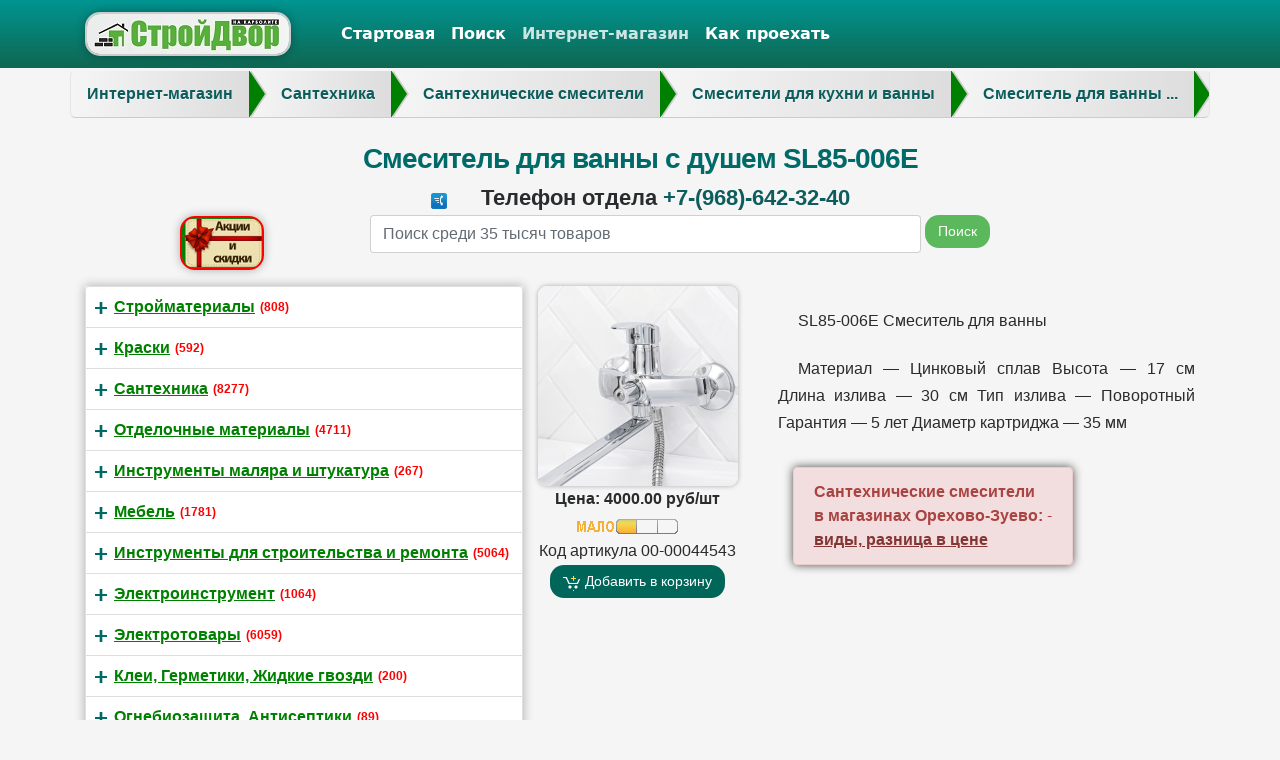

--- FILE ---
content_type: text/html;charset=UTF-8
request_url: http://dvoroz.ru/dvoroz/inetshop/shop/otdelochnye_materialy_0068/podlogka_pod_laminat_0103/porolon_mebelnyi_listovoi_2_h_1_m_5_sm?tovar=284
body_size: 6858
content:


















 



<!DOCTYPE html>
<html lang="ru" prefix="og: http://ogp.me/ns# video: http://ogp.me/ns/video#">
  <head>
    <meta charset="utf-8">
    <meta name="viewport" content="width=device-width, initial-scale=1">
    <link rel="stylesheet" href="/bootstrap4a/css/bootstrap.css">
	 <!--<link rel="stylesheet" href="https://maxcdn.bootstrapcdn.com/bootstrap/4.0.0/css/bootstrap.min.css" integrity="sha384-Gn5384xqQ1aoWXA+058RXPxPg6fy4IWvTNh0E263XmFcJlSAwiGgFAW/dAiS6JXm" crossorigin="anonymous">
	-->
	  <link rel="stylesheet" href="/css/grid_tovar.css">
	  <link rel="stylesheet" href="/bootstrap4/css/bootstrap_dvoroz.css">


<meta http-equiv="content-type" content="text/html; charset=utf-8" />
  <meta name="geo.placename" content="улица Дзержинского, 36, Орехово-Зуево, Московская область, Россия, 142603" />
<meta name="geo.position" content="55.7933610;38.9345870" />
<meta name="geo.region" content="RU-Московская область" />
<meta name="ICBM" content="55.7933610, 38.9345870" />  

 
<link href="/favicon.ico" rel="shortcut icon">
  <!--<link rel="stylesheet" type="text/css" href="/css/style.css" />


-->
  <link rel="stylesheet" href="/css/grid_tovar.css">
<link href="/css/tovar_info.css" rel="stylesheet">
 
<title>Смеситель для ванны с душем SL85-006E Орехово-Зуево интернет-магазин стройматериалов СтройДвор на Карболите </title>    

<meta name="description" content= "Смеситель для ванны с душем SL85-006E за 4000.00   Орехово-Зуево купить в интернет-магазине стройматериалов  СтройДвор на Карболите"/>
<meta name="keywords" content= " Смеситель для ванны с душем SL85-006E, Орехово-Зуево, купить,  интернет-магазин стройматериалов Орехово-Зуево СтройДвор на Карболите"/> 

 


 <meta property="og:title" content="Сантехника / смесители для кухни Смеситель для ванны с душем SL85-006E интернет-магазин стройматериалов Орехово-Зуево СтройДвор на Карболите" />
    <meta property="og:description" content="Сантехника / смесители для кухни Смеситель для ванны с душем SL85-006E за 4000.00 купить в интернет-магазине стройматериалов Орехово-Зуево СтройДвор на Карболите" />
    <meta property="og:url" content="//dvoroz.ru/dvoroz/inetshop/shop/santehnika_0002/santehnicheskie_smesiteli_0052/smesiteli_dlya_kuhni_i_vanny_0156/smesitel_dlya_vanny_s_dushem_sl85_006e?tovar=284" />
    <meta property="og:image" content="//dvoroz.ru/shop_img/00-00044543.jpg" />

<link rel="canonical" href="http://dvoroz.ru/dvoroz/inetshop/shop/santehnika_0002/santehnicheskie_smesiteli_0052/smesiteli_dlya_kuhni_i_vanny_0156/smesitel_dlya_vanny_s_dushem_sl85_006e?tovar=284" />
  <link rel="stylesheet" href="/js/lightbox2/css/lightbox.css">
   <!-- <script src="https://yastatic.net/jquery/3.2.1/jquery.min.js"> </script>-->
    <script src="https://yastatic.net/jquery/3.2.1/jquery.min.js"> </script>
</head>


﻿<body> <nav class="navbar navbar-inverse fixed-top bg-inverse navbar-toggleable-md">
      <div class="container">
        <button class="navbar-toggler navbar-toggler-right" type="button" data-toggle="collapse" data-target="#navbarsExampleContainer" aria-controls="navbarsExampleContainer" aria-expanded="false" aria-label="Toggle navigation" style="left: 210px;">
          <span class="navbar-toggler-icon"></span>
        </button>
      
<a href="/" class="navbar-brand"><img src="/images/bootstrap4/logo2.jpg" style="box-shadow:0 0 10px rgba(0, 0, 0, 0.3);border:2px solid  #CCCCCC; border-radius: 15px; -webkit-border-radius: 15px; -moz-border-radius: 15px;">&nbsp;</a>
        <div class="collapse navbar-collapse" id="navbarsExampleContainer">
          <ul class="navbar-nav mr-auto">
          <li class="nav-item active" >   <a class="nav-link" href="/" title="Стройматериалы, сантехника, электрика - строительный рынок и магазин стройматериалов в Орехово-Зуево, Ликино-Дулево">Стартовая</a></li>
             <li class="nav-item active">  <a class="nav-link" href="/dvoroz/search.jsp">Поиск</a></li>
	   <li class="nav-item "> <a class="nav-link" href="/dvoroz/inetshop/shop">Интернет-магазин</a></li>
        
        <li class="nav-item active">
            <a class="nav-link" href="/contacts.shtml">Как проехать </a>
          </li>       </ul>
           <!--  <form class="form-inline my-2 my-md-0">
            <input class="form-control mr-sm-2" placeholder="Search" type="text">
            <button class="btn btn-outline-success my-2 my-sm-0" type="submit">Search</button>
          </form>-->
        </div>
      </div>
    </nav>
   
   
   
   
   
    <div class="container" id="id_container_main" style="margin-top: 20px;">
	

 
<div class="row" style=" margin-bottom: 10px;">
<ul id="breadcrumbs-one" class="breadcrumbs-one" itemscope="" itemtype="https://schema.org/BreadcrumbList"> <li itemprop="itemListElement" itemscope  itemtype="https://schema.org/ListItem"  title="Интернет-магазин" ><a itemscope itemtype="https://schema.org/Thing"  itemprop="item" id="/dvoroz/inetshop/shop" href="/dvoroz/inetshop/shop"><span itemprop="name">Интернет-магазин</span></a> <meta itemprop="position" content="1"> </li> <li itemprop="itemListElement" itemscope  itemtype="https://schema.org/ListItem"  title="Сантехника" ><a itemscope itemtype="https://schema.org/Thing"  itemprop="item" id="/dvoroz/inetshop/shop/santehnika_0002" href="/dvoroz/inetshop/shop/santehnika_0002"><span itemprop="name">Сантехника</span></a> <meta itemprop="position" content="2"> </li> <li itemprop="itemListElement" itemscope  itemtype="https://schema.org/ListItem"  title="Сантехнические смесители" ><a itemscope itemtype="https://schema.org/Thing"  itemprop="item" id="/dvoroz/inetshop/shop/santehnika_0002/santehnicheskie_smesiteli_0052" href="/dvoroz/inetshop/shop/santehnika_0002/santehnicheskie_smesiteli_0052"><span itemprop="name">Сантехнические смесители</span></a> <meta itemprop="position" content="3"> </li> <li itemprop="itemListElement" itemscope  itemtype="https://schema.org/ListItem"  title="Смесители для кухни и ванны" ><a itemscope itemtype="https://schema.org/Thing"  itemprop="item" id="/dvoroz/inetshop/shop/santehnika_0002/santehnicheskie_smesiteli_0052/smesiteli_dlya_kuhni_i_vanny_0156" href="/dvoroz/inetshop/shop/santehnika_0002/santehnicheskie_smesiteli_0052/smesiteli_dlya_kuhni_i_vanny_0156"><span itemprop="name">Смесители для кухни и ванны</span></a> <meta itemprop="position" content="4"> </li> <li itemprop="itemListElement" itemscope  itemtype="https://schema.org/ListItem"  title="Смеситель для ванны с душем SL85-006E" ><a itemscope itemtype="https://schema.org/Thing"  itemprop="item" id="/dvoroz/inetshop/shop/santehnika_0002/santehnicheskie_smesiteli_0052/smesiteli_dlya_kuhni_i_vanny_0156/smesitel_dlya_vanny_s_dushem_sl85_006e?tovar=284" href="/dvoroz/inetshop/shop/santehnika_0002/santehnicheskie_smesiteli_0052/smesiteli_dlya_kuhni_i_vanny_0156/smesitel_dlya_vanny_s_dushem_sl85_006e?tovar=284"><span itemprop="name">Смеситель для ванны ...</span></a> <meta itemprop="position" content="5"> </li></ul>
 </div> <!--row-->   
 <!--
 <div class="row" style=" margin-bottom: 10px;">
<h1>Смеситель для ванны с душем SL85-006E</h1>
 </div> row-->  
 
 <div class="row">
	<div class="col-md-12 offset-md-0">
 
<h1 class="text-center">Смеситель для ванны с душем SL85-006E </h1> 
   <style>
#blink {
	//-webkit-animation: blink 2s linear infinite; 
	//animation: blink 2s linear infinite; 
	font-weight: bold; 
	color: color: #F00; 
}

@-webkit-keyframes blink { 
	0% { color: #F00; }
	50% { color: #FBB; }
	100% { color: #F00; }
}

@keyframes blink {  
	0% { color: #F00; }
	50% { color: #FBB; }
	100% { color: #F00; } 
}
</style>
  

 </div> 
<style>
 img {   margin-right: 20px;}
#treeview10 ul{

box-shadow: 0 0 10px rgba(0, 0, 0, 0.3);
}

#treeview10 ul .list-group-item {
//background-color:LightGoldenrodYellow;
 padding: 0.5rem 0.5rem;
}
.treeview a, .treeview a:hover {
    background: transparent none repeat scroll 0 0;
 color:  green!important;
 //  color:  LightCyan!important;-al 30-
   font-weight: bold;
    outline: medium none;
    text-decoration: underline;
//   color: #0d5d5d;
}

.treeview span.icon {
    margin-right: 0px;
    width: 10px;
}



</style>

	</div>
	<!--<div class="row">
  <div class="col-12">
					  
					 <h3 style="color:red; text-align: center !important;" class="text-center">Магазин  работает с 28 по 7 ноября только на доставку</h3>
				    
</div> 

</div>  -->
 <div class="row">
	<div class="col-md-12 offset-md-0">


	<table border="0"  width="100%" style="margin-left: 0px;">


 <!-- <tr> <td><b style="text-align:center;font-size:1em; margin-left: 0px;color:red">  Для быстрой обработки обращения обратите внимание на телефон отдела интересующей Вас продукции! Заранее спасибо</b></td> </tr>-->
<tr> 

  <td align="center"><img  src="/images/tel.ico"/> &nbsp;<b style="text-align:center;font-size:1.4em; margin-left: 0px;"> Телефон отдела <a style="text-decoration: solid;" href="tel:+7-(968)-642-32-40"> +7-(968)-642-32-40 </a>  </b></td> </tr>
   
</table>






	</div>
	</div>

<form action="/dvoroz/search.jsp" method="post">  
<div class="row  mb-3">
<div class="col-md-1 col-xs-1 col-xm-1 offset-md-1 offset-xs-0 mr-0 pr-1">	
<a href="http://dvoroz.ru/dvoroz/category_cache.jsp?category=-1">


  <img src="/images/raspr.png" style="background-color:green;border: 2px solid #FF0000;    border-radius: 15px;    box-shadow: 0 0 10px rgba(0, 0, 0, 0.3);  margin-top: 1px;" />   </a>
</div>

				<div class="col-md-6 col-xs-2 col-xm-2 offset-md-1 offset-xs-0 mr-0 pr-1">		 
					<label class="sr-only" for="search">Name</label>
					<input type="text" class="form-control " name="search" id="search" placeholder="Поиск среди 35 тысяч товаров">
				</div>
			<div class="col-md-1 ml-0 px-0">		
				<button type="submit" class="btn btn-success">Поиск</button>
			</div>
			
			</div>	 
		</form>	

 
 
 
 
 
 
  
 
<div class="row" >







      
      
  
 <div id="descr_tov" class="col-12"> 
    <div id="treeview10" style="float:left; padding: 0px 0px 00px 00px; margin-right: 5px;margin-left: 0px;"></div>
 <div style="float:left; padding: 0px 10px 00px 00px; margin-right: 10px;margin-left: 10px;">  

<a href="/shop_img/full_00-00044543.jpg" data-lightbox="284" style="cursor: url(/images/zooming.png), pointer;">


 <img alt="Сантехника / смесители для кухни Смеситель для ванны с душем SL85-006E " src="/shop_img/00-00044543.jpg" id="main_tovar_img" title="Сантехника / смесители для кухни Смеситель для ванны с душем SL85-006E   в СтройДвор на Карболите Орехово-Зуево" style="border-radius: 9px; padding: 0px 00px 00px 0px; box-shadow:0 0 5px rgba(0, 0, 0, 0.3)" /> 
 </a> 
  
<table>
<tr> <td> <center>		<b>Цена: 4000.00  руб/шт 

  </b> </center></td> 
<tr> <td align="center"> 


<img   src="/inetshop/img/status_malo.gif" title="Есть в наличии, остаток:   4" />


  
</td> 
</tr>  
 <tr><td align="center"> Код артикула 00-00044543</td> </tr> 
  <tr><td align="center"> 
 
<button  class="btn btn-primary btn-cart" type="submit" id="add_btn" onclick="addToCard();">
  <i class="ti ti-addtocart"></i> Добавить в корзину            </button>
</td> 
</tr> 







</table>
  

</div>  








<style>
#descr_tov  span {color: #333333 !important;}

</style>
 <p>


<p>SL85-006E Смеситель для ванны</p>
<p>Материал — Цинковый сплав Высота — 17 см Длина излива — 30 см Тип излива — Поворотный Гарантия — 5 лет Диаметр картриджа — 35 мм</p>
	






 <div class="alert alert-danger div-shadow" role="alert" style="margin-left: 15px;float: left;">   <strong>Сантехнические смесители  <br/>в магазинах Орехово-Зуево:</strong> -  <br/><a href="/orehovo_zuevo/santeknika/smesiteli/smesiteli_v_orehovo_zuevo_vidy_i_v_chem_raznica_v_cene.shtml"  class="alert-link"> виды, разница в цене</a> </div>






 </p> 
 </div>
  <div style="float: right; padding: 0px; margin-left: 20px;  ">   





 <!-- <a href="#"  onclick="addToCard();">   
 <img alt="Без товаров СтройДвор на Карболите в Орехово-Зуево жить можно, но разве это жизнь..." src="http://dvoroz.ru/images/stroyd_credit.jpg"   style="border: 2px solid rgb(204, 204, 204); border-radius: 15px; padding: 0px; box-shadow: 0px 0px 5px rgba(0, 0, 0, 0.3); margin-left: 40px; margin-top: 15px;" onclick="addToCard();"/> 
</a> -->


  </div>  
 




 
 </div> <!--row-->   
<div class="row" >
 <div class="col-3" ><b>Цена:  4000.00 руб/шт  



</b></div>
 <div class="col" >



<img   src="/inetshop/img/status_malo.gif" title="Есть в наличии, остаток:   4" />


 
 </div>
<div class="col-2 d-none d-lg-block" >Количество указано по состоянию на <b>15:28 19 янв. 2026 </b> </div>
<div class="col" >Код артикула 00-00044543  </div>

<div class="col" ><img alt="Visa" style="box-shadow:0 0 0px rgba(0, 0, 0, 0);" src="/images/icon_paysystems.png" title=""   /></div>
<div class="col" >Принимаем к оплате пластиковые карты  </div>	
 
 </div> <!--row-->   
<div class="row" >

  


 

<table border="0">
	 <tr>
<td>

 <button  class="btn btn-primary btn-cart" type="submit" id="add_btn" onclick="addToCard();">
                <i class="ti ti-addtocart"></i> Добавить в корзину            </button>





<script type="text/javascript">
function addToCard() {
//alert ('go');

 $("#main_tovar_img")  
              .clone()  
              .css({'position' : 'absolute', 'z-index' : '100'})  
              .appendTo("#k_items")  
              .animate({opacity: 0.5,   
                            marginRight: 700, 
                            width: 50,   
                            height: 50}, "slow", function() {  
                    $(this).remove();  
              });  

 $("#basket-small").css("visibility", "unset");
				$("#k_items").load("/dvoroz/tovar_s_add.jsp?tovar=284") ;

//http://dvoroz.ru/dvoroz/tovar_s_add.jsp?tovar=
}
  </script>
</td>
</tr>
</table>
 


 <br/>  
 <div id="table_price"  >


</div>







   

</div> <!--row-->   

 <!--soputstv--> 
   
						  
	 
	   
  
<hr align="left" size="3"/>
 <br> 


<aside class="row" >
 
<a href="/contacts.shtml" >


 	 
 <p style="margin-left: 10px; margin-right: 10px;">
<img class="rounded float-left" alt="Строительный рынок в Орехово-Зуево СтройДвор на Карболите" style="box-shadow:0 0 10px rgba(0, 0, 0, 0.3);  margin-right: 20px;" class="lazy" data-original="/images/main_page/banner2.jpg" title="СтройДвор на Карболите Орехово-Зуево" />
 

 <img class="float-right" src="/images/round_kak_proehat_v_stroidvor.png" style="    border-radius: 1px;    box-shadow: 0 0 1px rgba(0, 0, 0, 0.3);  margin-right: 10px;" />   </a>

Строительный рынок "СтройДвор на Карболите" (стройматериалы Орехово-Зуево) это более 2000 метров торговых площадей с более 25000
товаров для строительства и ремонта. Комплекс на ул. Дзержинского 36 города Орехово-Зуево Ликино-Дулевского городского округа Московской области включает в себя открытую площадку строительных материалов,  
магазин сантехники,магазин красок,магазин электроинструмента и ручного инструмента, это место часто посещают те ореховозуевцы, кто совершает или планирует ремонт: отделочные материалы (обои, плинтусы, ламинат, мебель в ванную), материалы для строительства дач и коттеджей на тысячах квадратных метров.
Для тех, кто ищет стройматериалы в Орехове-Зуеве, СтройДвор - это все для строительства, все для ремонта: все, чтобы построить дом. 
</p>
	
<p style="margin-left: 10px; margin-right: 10px;">В отдельном корпусе находятся кафе, автомойка и шиномонтаж.  <a href='/start_page/content/avtopark.shtml'>  Свой грузовой автопарк  </a>позволит доставить любой заказ для каждого клиента. Заказ можно произвести в <a href="/dvoroz/inetshop/shop" title="Интернет магазин стройматериалы Орехово-Зуево" >интернет-магазине стройматериалов Орехово-Зуево</a>.</p>

 <div class="basket" id="basket-small">  <a href="/dvoroz/tovar_s_current.jsp" class="top-info-img-wrap" >
				<img src="/inetshop/img/basket_y.png" class="corzina_img">
				<span class="items-in-basket" id="k_items">0</span>
			</a></div>	

	</div> 
	      
		
 </aside>
 </div>

   <footer class="footer">
      <div class="container">
        <p class="text-muted"> Торговый комплекс стройматериалов Орехово-Зуево СтройДвор на Карболите 2012-2026 г. </p>
      </div>
    </footer>	
 
	
	
    
    <script src="https://cdnjs.cloudflare.com/ajax/libs/tether/1.4.0/js/tether.min.js"></script>
    

  
 <!-- <script src="https://cdnjs.cloudflare.com/ajax/libs/popper.js/1.12.9/umd/popper.min.js" integrity="sha384-ApNbgh9B+Y1QKtv3Rn7W3mgPxhU9K/ScQsAP7hUibX39j7fakFPskvXusvfa0b4Q" crossorigin="anonymous"></script>
--><script src="https://maxcdn.bootstrapcdn.com/bootstrap/4.0.0/js/bootstrap.min.js" integrity="sha384-JZR6Spejh4U02d8jOt6vLEHfe/JQGiRRSQQxSfFWpi1MquVdAyjUar5+76PVCmYl" crossorigin="anonymous"></script>

		  <link rel="stylesheet" href="/bootstrap4/bootstrap-treeview.min.css">

	<script type="text/javascript" src="/bootstrap4/bootstrap-treeview.min.js"></script>
	
	
	



<script src="/js/lightbox2/js/lightbox.js"></script>

<!-- Yandex.Metrika counter -->
<script type="text/javascript" >
   (function(m,e,t,r,i,k,a){m[i]=m[i]||function(){(m[i].a=m[i].a||[]).push(arguments)};
   m[i].l=1*new Date();k=e.createElement(t),a=e.getElementsByTagName(t)[0],k.async=1,k.src=r,a.parentNode.insertBefore(k,a)})
   (window, document, "script", "https://mc.yandex.ru/metrika/tag.js", "ym");

   ym(22188538, "init", {
        clickmap:true,
        trackLinks:true,
        accurateTrackBounce:true,
        webvisor:true
   });
</script>
<noscript><div><img src="https://mc.yandex.ru/watch/22188538" style="position:absolute; left:-9999px;" alt="" /></div></noscript>
<!-- /Yandex.Metrika counter -->

<script>
  (function(i,s,o,g,r,a,m){i['GoogleAnalyticsObject']=r;i[r]=i[r]||function(){
  (i[r].q=i[r].q||[]).push(arguments)},i[r].l=1*new Date();a=s.createElement(o),
  m=s.getElementsByTagName(o)[0];a.async=1;a.src=g;m.parentNode.insertBefore(a,m)
  })(window,document,'script','https://www.google-analytics.com/analytics.js','ga');

  ga('create', 'UA-103042145-1', 'auto');
  ga('send', 'pageview');

</script>
<script type="text/javascript" src="/bootstrap4/js_external/lazyload.min.js"></script>
<script src="//dvoroz.ru/dvoroz/b_htt.jsp"></script>
	  <script type="text/javascript">

$.getScript( "/dvoroz/tovar_s_corzina_hidden.jsp" );
 $("#k_items").load("/dvoroz/tovar_s_add.jsp?tovar=0") ;
 new LazyLoad();
 </script>
 
<script type="text/javascript">

 

    $('#treeview10').treeview({
          levels: 0,
          enableLinks: true,
	showTags: true,
          data: alternateData
        });
</script>
 
<style>

.treeview a, a:hover {
    background: transparent none repeat scroll 0 0;
    color: #0d5d5d;
    font-weight: normal;
    outline: medium none;
    text-decoration: underline;
}

.treeview span.icon {
    margin-right: 0px;
    width: 10px;
}

#treeview10 span.badge {
    color: red !important;
}
.glyphicon-plus::before {
    content: "+";
color: #006a69;
}
#treeview10 .glyphicon {
    display: inline-block;
    font-size: 1.5em;
    font-style: normal;
    font-weight: bold;
    line-height: 1;
    position: relative;
    top: 1px;
color: #006a69;
}

.glyphicon-minus::before {
    content: "−";
}
</style>

<script type="application/ld+json">
{
  "@context": "http://schema.org",
  "@type": "Organization",
  "url": "http://dvoroz.ru",
  "logo": "http://dvoroz.ru/images/bootstrap4/logo2.jpg"
}
</script>

  </body>
</html>	




--- FILE ---
content_type: text/html;charset=UTF-8
request_url: http://dvoroz.ru/dvoroz/b_htt.jsp
body_size: 18095
content:

















var alternateData = [ 
 
 { 
text: 'Стройматериалы', 
 tags: ['(808)'] ,
 href: '/dvoroz/inetshop/shop/stroimaterialy_0143',
 nodes: [
 
 { 
text: 'Сухие строительные смеси', 
 tags: ['(157)'] ,
 href: '/dvoroz/inetshop/shop/stroimaterialy_0143/suhie_stroitelnye_smesi_0057',
 nodes: [
 
 { 
text: 'Цемент', 
 tags: ['(9)'] ,
 href: '/dvoroz/inetshop/shop/stroimaterialy_0143/suhie_stroitelnye_smesi_0057/tzement_0058' } , 
 { 
text: 'Пескобетон', 
 tags: ['(8)'] ,
 href: '/dvoroz/inetshop/shop/stroimaterialy_0143/suhie_stroitelnye_smesi_0057/peskobeton_0245' } , 
 { 
text: 'Сухие строительные смеси', 
 tags: ['(13)'] ,
 href: '/dvoroz/inetshop/shop/stroimaterialy_0143/suhie_stroitelnye_smesi_0057/suhie_stroitelnye_smesi_0167' } , 
 { 
text: 'Штукатурка', 
 tags: ['(8)'] ,
 href: '/dvoroz/inetshop/shop/stroimaterialy_0143/suhie_stroitelnye_smesi_0057/shtukaturka_0059' } , 
 { 
text: 'Алебастр', 
 tags: ['(3)'] ,
 href: '/dvoroz/inetshop/shop/stroimaterialy_0143/suhie_stroitelnye_smesi_0057/alebastr_0060' } , 
 { 
text: 'Шпаклевки', 
 tags: ['(55)'] ,
 href: '/dvoroz/inetshop/shop/stroimaterialy_0143/suhie_stroitelnye_smesi_0057/shpaklevki_0097' } , 
 { 
text: 'Наливной пол', 
 tags: ['(3)'] ,
 href: '/dvoroz/inetshop/shop/stroimaterialy_0143/suhie_stroitelnye_smesi_0057/nalivnoi_pol_0248' } , 
 { 
text: 'Плиточный клей', 
 tags: ['(28)'] ,
 href: '/dvoroz/inetshop/shop/stroimaterialy_0143/suhie_stroitelnye_smesi_0057/plitochnyi_klei_0249' } , 
 { 
text: 'Затирка для швов между плитками', 
 tags: ['(25)'] ,
 href: '/dvoroz/inetshop/shop/stroimaterialy_0143/suhie_stroitelnye_smesi_0057/zatirka_dlya_shvov_megdu_plitkami_0100' } , 
 { 
text: 'Керамзит и щебень', 
 tags: ['(5)'] ,
 href: '/dvoroz/inetshop/shop/stroimaterialy_0143/suhie_stroitelnye_smesi_0057/keramzit_i_sheben_0250' }  ]
 } , 
 { 
text: 'Строительные блоки, кирпич', 
 tags: ['(43)'] ,
 href: '/dvoroz/inetshop/shop/stroimaterialy_0143/stroitelnye_bloki_kirpich_0144',
 nodes: [
 
 { 
text: 'Пеноблоки и газоблоки', 
 tags: ['(4)'] ,
 href: '/dvoroz/inetshop/shop/stroimaterialy_0143/stroitelnye_bloki_kirpich_0144/penobloki_i_gazobloki_0155' } , 
 { 
text: 'Пазогребневые блоки и пазогребневые панели', 
 tags: ['(5)'] ,
 href: '/dvoroz/inetshop/shop/stroimaterialy_0143/stroitelnye_bloki_kirpich_0144/pazogrebnevye_bloki_i_pazogrebnevye_paneli_0485' } , 
 { 
text: 'Плитка тротуарная', 
 tags: ['(21)'] ,
 href: '/dvoroz/inetshop/shop/stroimaterialy_0143/stroitelnye_bloki_kirpich_0144/plitka_trotuarnaya_0176' } , 
 { 
text: 'Керамзитобетонные блоки', 
 tags: ['(6)'] ,
 href: '/dvoroz/inetshop/shop/stroimaterialy_0143/stroitelnye_bloki_kirpich_0144/keramzitobetonnye_bloki_0178' } , 
 { 
text: 'Кирпич строительный', 
 tags: ['(7)'] ,
 href: '/dvoroz/inetshop/shop/stroimaterialy_0143/stroitelnye_bloki_kirpich_0144/kirpich_stroitelnyi_0208' }  ]
 } , 
 { 
text: 'Металлопрокат, сетка', 
 tags: ['(69)'] ,
 href: '/dvoroz/inetshop/shop/stroimaterialy_0143/metalloprokat_setka_0145',
 nodes: [
 
 { 
text: 'Арматура', 
 tags: ['(3)'] ,
 href: '/dvoroz/inetshop/shop/stroimaterialy_0143/metalloprokat_setka_0145/armatura_0179' } , 
 { 
text: 'Балка - металлопрокат', 
 tags: ['(4)'] ,
 href: '/dvoroz/inetshop/shop/stroimaterialy_0143/metalloprokat_setka_0145/balka__metalloprokat_0181' } , 
 { 
text: 'Столбы заборные', 
 tags: ['(5)'] ,
 href: '/dvoroz/inetshop/shop/stroimaterialy_0143/metalloprokat_setka_0145/stolby_zabornye_0462' } , 
 { 
text: 'Квадрат - металлопрокат', 
 tags: ['(2)'] ,
 href: '/dvoroz/inetshop/shop/stroimaterialy_0143/metalloprokat_setka_0145/kvadrat__metalloprokat_0182' } , 
 { 
text: 'Сваи', 
 tags: ['(2)'] ,
 href: '/dvoroz/inetshop/shop/stroimaterialy_0143/metalloprokat_setka_0145/svai_0463' } , 
 { 
text: 'Лист- металлопрокат', 
 tags: ['(4)'] ,
 href: '/dvoroz/inetshop/shop/stroimaterialy_0143/metalloprokat_setka_0145/list_metalloprokat_0183' } , 
 { 
text: 'Полоса - металлопрокат', 
 tags: ['(5)'] ,
 href: '/dvoroz/inetshop/shop/stroimaterialy_0143/metalloprokat_setka_0145/polosa__metalloprokat_0184' } , 
 { 
text: 'Пруток - металлопрокат', 
 tags: ['(0)'] ,
 href: '/dvoroz/inetshop/shop/stroimaterialy_0143/metalloprokat_setka_0145/prutok__metalloprokat_0185' } , 
 { 
text: 'Труба круглая- металлопрокат', 
 tags: ['(6)'] ,
 href: '/dvoroz/inetshop/shop/stroimaterialy_0143/metalloprokat_setka_0145/truba_kruglaya_metalloprokat_0186' } , 
 { 
text: 'Труба профильная- металлопрокат', 
 tags: ['(18)'] ,
 href: '/dvoroz/inetshop/shop/stroimaterialy_0143/metalloprokat_setka_0145/truba_profilnaya_metalloprokat_0187' } , 
 { 
text: 'Уголок- металлопрокат', 
 tags: ['(7)'] ,
 href: '/dvoroz/inetshop/shop/stroimaterialy_0143/metalloprokat_setka_0145/ugolok_metalloprokat_0188' } , 
 { 
text: 'Швеллер- металлопрокат', 
 tags: ['(4)'] ,
 href: '/dvoroz/inetshop/shop/stroimaterialy_0143/metalloprokat_setka_0145/shveller_metalloprokat_0189' } , 
 { 
text: 'Проволока вязальная', 
 tags: ['(9)'] ,
 href: '/dvoroz/inetshop/shop/stroimaterialy_0143/metalloprokat_setka_0145/provoloka_vyazalnaya_0190' }  ]
 } , 
 { 
text: 'Стеклопластиковая арматура и сетка', 
 tags: ['(3)'] ,
 href: '/dvoroz/inetshop/shop/stroimaterialy_0143/stekloplastikovaya_armatura_i_setka_0504' } , 
 { 
text: 'Пиломатериалы', 
 tags: ['(144)'] ,
 href: '/dvoroz/inetshop/shop/stroimaterialy_0143/pilomaterialy_0146',
 nodes: [
 
 { 
text: 'Имитация бруса', 
 tags: ['(12)'] ,
 href: '/dvoroz/inetshop/shop/stroimaterialy_0143/pilomaterialy_0146/imitatziya_brusa_0203' } , 
 { 
text: 'Пиломатериал обрезной', 
 tags: ['(19)'] ,
 href: '/dvoroz/inetshop/shop/stroimaterialy_0143/pilomaterialy_0146/pilomaterial_obreznoi_0199',
 nodes: [
 
 { 
text: 'Брус обрезной', 
 tags: ['(5)'] ,
 href: '/dvoroz/inetshop/shop/stroimaterialy_0143/pilomaterialy_0146/pilomaterial_obreznoi_0199/brus_obreznoi_0410' } , 
 { 
text: 'Доска обрезная', 
 tags: ['(14)'] ,
 href: '/dvoroz/inetshop/shop/stroimaterialy_0143/pilomaterialy_0146/pilomaterial_obreznoi_0199/doska_obreznaya_0411' }  ]
 } , 
 { 
text: 'Половая доска', 
 tags: ['(8)'] ,
 href: '/dvoroz/inetshop/shop/stroimaterialy_0143/pilomaterialy_0146/polovaya_doska_0200' } , 
 { 
text: 'Евровагонка', 
 tags: ['(30)'] ,
 href: '/dvoroz/inetshop/shop/stroimaterialy_0143/pilomaterialy_0146/evrovagonka_0201' } , 
 { 
text: 'Пиломатериал строганный', 
 tags: ['(30)'] ,
 href: '/dvoroz/inetshop/shop/stroimaterialy_0143/pilomaterialy_0146/pilomaterial_strogannyi_0412',
 nodes: [
 
 { 
text: 'Строганный брус', 
 tags: ['(14)'] ,
 href: '/dvoroz/inetshop/shop/stroimaterialy_0143/pilomaterialy_0146/pilomaterial_strogannyi_0412/strogannyi_brus_0204' } , 
 { 
text: 'Доска строганная', 
 tags: ['(12)'] ,
 href: '/dvoroz/inetshop/shop/stroimaterialy_0143/pilomaterialy_0146/pilomaterial_strogannyi_0412/doska_strogannaya_0413' } , 
 { 
text: 'Рейка строганная', 
 tags: ['(4)'] ,
 href: '/dvoroz/inetshop/shop/stroimaterialy_0143/pilomaterialy_0146/pilomaterial_strogannyi_0412/reika_strogannaya_0414' }  ]
 } , 
 { 
text: 'Погонажные изделия', 
 tags: ['(45)'] ,
 href: '/dvoroz/inetshop/shop/stroimaterialy_0143/pilomaterialy_0146/pogonagnye_izdeliya_0170',
 nodes: [
 
 { 
text: 'Наличники деревянные', 
 tags: ['(15)'] ,
 href: '/dvoroz/inetshop/shop/stroimaterialy_0143/pilomaterialy_0146/pogonagnye_izdeliya_0170/nalichniki_derevyannye_0171' } , 
 { 
text: 'Плинтуса деревянные', 
 tags: ['(7)'] ,
 href: '/dvoroz/inetshop/shop/stroimaterialy_0143/pilomaterialy_0146/pogonagnye_izdeliya_0170/plintusa_derevyannye_0172' } , 
 { 
text: 'Раскладка деревянная', 
 tags: ['(9)'] ,
 href: '/dvoroz/inetshop/shop/stroimaterialy_0143/pilomaterialy_0146/pogonagnye_izdeliya_0170/raskladka_derevyannaya_0415' } , 
 { 
text: 'Угол деревянный', 
 tags: ['(5)'] ,
 href: '/dvoroz/inetshop/shop/stroimaterialy_0143/pilomaterialy_0146/pogonagnye_izdeliya_0170/ugol_derevyannyi_0416' } , 
 { 
text: 'Подоконник деревянный', 
 tags: ['(2)'] ,
 href: '/dvoroz/inetshop/shop/stroimaterialy_0143/pilomaterialy_0146/pogonagnye_izdeliya_0170/podokonnik_derevyannyi_0501' } , 
 { 
text: 'Дверные коробки', 
 tags: ['(7)'] ,
 href: '/dvoroz/inetshop/shop/stroimaterialy_0143/pilomaterialy_0146/pogonagnye_izdeliya_0170/dvernye_korobki_0502' }  ]
 }  ]
 } , 
 { 
text: 'ЖБИ, Асбестоцемент', 
 tags: ['(34)'] ,
 href: '/dvoroz/inetshop/shop/stroimaterialy_0143/gbi_asbestotzement_0147',
 nodes: [
 
 { 
text: 'Железобетонные изделия (ЖБИ)', 
 tags: ['(0)'] ,
 href: '/dvoroz/inetshop/shop/stroimaterialy_0143/gbi_asbestotzement_0147/gelezobetonnye_izdeliya_gbi__0205' } , 
 { 
text: 'Кольца колодезные', 
 tags: ['(18)'] ,
 href: '/dvoroz/inetshop/shop/stroimaterialy_0143/gbi_asbestotzement_0147/koltza_kolodeznye_0210' } , 
 { 
text: 'Крышки для колодцев', 
 tags: ['(7)'] ,
 href: '/dvoroz/inetshop/shop/stroimaterialy_0143/gbi_asbestotzement_0147/kryshki_dlya_kolodtzev_0211' } , 
 { 
text: 'Асбестоцементные трубы', 
 tags: ['(4)'] ,
 href: '/dvoroz/inetshop/shop/stroimaterialy_0143/gbi_asbestotzement_0147/asbestotzementnye_truby_0213' } , 
 { 
text: 'Асбестоцементный лист', 
 tags: ['(5)'] ,
 href: '/dvoroz/inetshop/shop/stroimaterialy_0143/gbi_asbestotzement_0147/asbestotzementnyi_list_0368' } , 
 { 
text: 'Муфты А/Ц и П/Э', 
 tags: ['(0)'] ,
 href: '/dvoroz/inetshop/shop/stroimaterialy_0143/gbi_asbestotzement_0147/mufty_a_tz_i_p_e_0369' }  ]
 } , 
 { 
text: 'Гипсокартон, Гипсоволокно, Стекломагниевый лист', 
 tags: ['(42)'] ,
 href: '/dvoroz/inetshop/shop/stroimaterialy_0143/gipsokarton_gipsovolokno_steklomagnievyi_list_0148',
 nodes: [
 
 { 
text: 'Гипсокартон', 
 tags: ['(17)'] ,
 href: '/dvoroz/inetshop/shop/stroimaterialy_0143/gipsokarton_gipsovolokno_steklomagnievyi_list_0148/gipsokarton_0215' } , 
 { 
text: 'Гипсоволокно', 
 tags: ['(0)'] ,
 href: '/dvoroz/inetshop/shop/stroimaterialy_0143/gipsokarton_gipsovolokno_steklomagnievyi_list_0148/gipsovolokno_0217' } , 
 { 
text: 'Стекломагниевый лист (СМЛ)', 
 tags: ['(0)'] ,
 href: '/dvoroz/inetshop/shop/stroimaterialy_0143/gipsokarton_gipsovolokno_steklomagnievyi_list_0148/steklomagnievyi_list_sml__0218' } , 
 { 
text: 'Профили для гиспокартона', 
 tags: ['(25)'] ,
 href: '/dvoroz/inetshop/shop/stroimaterialy_0143/gipsokarton_gipsovolokno_steklomagnievyi_list_0148/profili_dlya_gispokartona_0367' }  ]
 } , 
 { 
text: 'Фанера, Оргалит, ОСБ, ЦСП, ДВП, ДСП', 
 tags: ['(20)'] ,
 href: '/dvoroz/inetshop/shop/stroimaterialy_0143/fanera_orgalit_osb_tzsp_dvp_dsp_0149' } , 
 { 
text: 'Утеплители, Паро-Гидро-Ветро-Защита, Звукоизоляция', 
 tags: ['(126)'] ,
 href: '/dvoroz/inetshop/shop/stroimaterialy_0143/utepliteli_paro_gidro_vetro_zashita_zvukoizolyatziya_0153',
 nodes: [
 
 { 
text: 'Пенопласт и пенополистирол', 
 tags: ['(13)'] ,
 href: '/dvoroz/inetshop/shop/stroimaterialy_0143/utepliteli_paro_gidro_vetro_zashita_zvukoizolyatziya_0153/penoplast_i_penopolistirol_0221' } , 
 { 
text: 'Утеплитель для кровли и стен', 
 tags: ['(49)'] ,
 href: '/dvoroz/inetshop/shop/stroimaterialy_0143/utepliteli_paro_gidro_vetro_zashita_zvukoizolyatziya_0153/uteplitel_dlya_krovli_i_sten_0222' } , 
 { 
text: 'Кровельная изоляция', 
 tags: ['(9)'] ,
 href: '/dvoroz/inetshop/shop/stroimaterialy_0143/utepliteli_paro_gidro_vetro_zashita_zvukoizolyatziya_0153/krovelnaya_izolyatziya_0224' } , 
 { 
text: 'Пакля', 
 tags: ['(2)'] ,
 href: '/dvoroz/inetshop/shop/stroimaterialy_0143/utepliteli_paro_gidro_vetro_zashita_zvukoizolyatziya_0153/paklya_0226' } , 
 { 
text: 'Паро-, гидро-, ветроизоляция', 
 tags: ['(47)'] ,
 href: '/dvoroz/inetshop/shop/stroimaterialy_0143/utepliteli_paro_gidro_vetro_zashita_zvukoizolyatziya_0153/paro__gidro__vetroizolyatziya_0227' } , 
 { 
text: 'Пленка укрывная', 
 tags: ['(6)'] ,
 href: '/dvoroz/inetshop/shop/stroimaterialy_0143/utepliteli_paro_gidro_vetro_zashita_zvukoizolyatziya_0153/plenka_ukryvnaya_0283' }  ]
 } , 
 { 
text: 'Сайдинг', 
 tags: ['(0)'] ,
 href: '/start_page/content2/siding/siding.shtml' } , 
 { 
text: 'Кровельные стройматериалы', 
 tags: ['(65)'] ,
 href: '/dvoroz/inetshop/shop/stroimaterialy_0143/krovelnye_stroimaterialy_0152',
 nodes: [
 
 { 
text: 'Ондулин', 
 tags: ['(12)'] ,
 href: '/dvoroz/inetshop/shop/stroimaterialy_0143/krovelnye_stroimaterialy_0152/ondulin_0239' } , 
 { 
text: 'Металлочерепица', 
 tags: ['(5)'] ,
 href: '/dvoroz/inetshop/shop/stroimaterialy_0143/krovelnye_stroimaterialy_0152/metallocherepitza_0269' } , 
 { 
text: 'Профнастил', 
 tags: ['(10)'] ,
 href: '/dvoroz/inetshop/shop/stroimaterialy_0143/krovelnye_stroimaterialy_0152/profnastil_0270' } , 
 { 
text: 'Шифер', 
 tags: ['(1)'] ,
 href: '/dvoroz/inetshop/shop/stroimaterialy_0143/krovelnye_stroimaterialy_0152/shifer_0214' } , 
 { 
text: 'Водосточные системы ливневка', 
 tags: ['(12)'] ,
 href: '/dvoroz/inetshop/shop/stroimaterialy_0143/krovelnye_stroimaterialy_0152/vodostochnye_sistemy_livnevka_0374' } , 
 { 
text: 'Оцинкованные гладкие листы', 
 tags: ['(1)'] ,
 href: '/dvoroz/inetshop/shop/stroimaterialy_0143/krovelnye_stroimaterialy_0152/otzinkovannye_gladkie_listy_0375' } , 
 { 
text: 'Оцинкованные гофрированные листы', 
 tags: ['(1)'] ,
 href: '/dvoroz/inetshop/shop/stroimaterialy_0143/krovelnye_stroimaterialy_0152/otzinkovannye_gofrirovannye_listy_0376' } , 
 { 
text: 'Профили кровля', 
 tags: ['(23)'] ,
 href: '/dvoroz/inetshop/shop/stroimaterialy_0143/krovelnye_stroimaterialy_0152/profili_krovlya_0377' }  ]
 } , 
 { 
text: 'Поликарбонат', 
 tags: ['(2)'] ,
 href: '/dvoroz/inetshop/shop/stroimaterialy_0143/polikarbonat_0154',
 nodes: [
 
 { 
text: 'Сотовый поликарбонат', 
 tags: ['(2)'] ,
 href: '/dvoroz/inetshop/shop/stroimaterialy_0143/polikarbonat_0154/sotovyi_polikarbonat_0268' } , 
 { 
text: 'Комплектующие для сотового поликарбоната', 
 tags: ['(0)'] ,
 href: '/dvoroz/inetshop/shop/stroimaterialy_0143/polikarbonat_0154/komplektuyushie_dlya_sotovogo_polikarbonata_0276' }  ]
 } , 
 { 
text: 'Лестницы, стремянки', 
 tags: ['(76)'] ,
 href: '/dvoroz/inetshop/shop/stroimaterialy_0143/lestnitzy_stremyanki_0281' } , 
 { 
text: 'Теплицы', 
 tags: ['(12)'] ,
 href: '/dvoroz/inetshop/shop/stroimaterialy_0143/teplitzy_0243' } , 
 { 
text: 'Террасная доска', 
 tags: ['(0)'] ,
 href: '/start_page/content2/otdelka/terassa_doska/terraka_doska.shtml' } , 
 { 
text: 'Облицовочная плитка для фасада', 
 tags: ['(15)'] ,
 href: '/dvoroz/inetshop/shop/stroimaterialy_0143/oblitzovochnaya_plitka_dlya_fasada_0252' } , 
 { 
text: 'Услуги', 
 tags: ['(0)'] ,
 href: '/dvoroz/inetshop/shop/stroimaterialy_0143/uslugi_0254' }  ]
 } , 
 { 
text: 'Краски', 
 tags: ['(592)'] ,
 href: '/dvoroz/inetshop/shop/kraski_0003',
 nodes: [
 
 { 
text: 'Краски по металлу и ржавчине', 
 tags: ['(33)'] ,
 href: '/dvoroz/inetshop/shop/kraski_0003/kraski_po_metallu_i_rgavchine_0225' } , 
 { 
text: 'Краска для радиаторов отопления (эмали для батарей)', 
 tags: ['(5)'] ,
 href: '/dvoroz/inetshop/shop/kraski_0003/kraska_dlya_radiatorov_otopleniya_emali_dlya_batarei__0192' } , 
 { 
text: 'Краски для ванной и кухни', 
 tags: ['(1)'] ,
 href: '/dvoroz/inetshop/shop/kraski_0003/kraski_dlya_vannoi_i_kuhni_0246' } , 
 { 
text: 'Краски для фасада', 
 tags: ['(26)'] ,
 href: '/dvoroz/inetshop/shop/kraski_0003/kraski_dlya_fasada_0251' } , 
 { 
text: 'Краска для потолков', 
 tags: ['(8)'] ,
 href: '/dvoroz/inetshop/shop/kraski_0003/kraska_dlya_potolkov_0255' } , 
 { 
text: 'Интерьерные краски', 
 tags: ['(8)'] ,
 href: '/dvoroz/inetshop/shop/kraski_0003/interernye_kraski_0253' } , 
 { 
text: 'Краска для пола', 
 tags: ['(27)'] ,
 href: '/dvoroz/inetshop/shop/kraski_0003/kraska_dlya_pola_0244' } , 
 { 
text: 'Растворители для красок и лаков', 
 tags: ['(80)'] ,
 href: '/dvoroz/inetshop/shop/kraski_0003/rastvoriteli_dlya_krasok_i_lakov_0061' } , 
 { 
text: 'Лаки строительные и паркетные', 
 tags: ['(62)'] ,
 href: '/dvoroz/inetshop/shop/kraski_0003/laki_stroitelnye_i_parketnye_0074' } , 
 { 
text: 'Универсальные краски', 
 tags: ['(34)'] ,
 href: '/dvoroz/inetshop/shop/kraski_0003/universalnye_kraski_0081' } , 
 { 
text: 'Акриловые краски', 
 tags: ['(22)'] ,
 href: '/dvoroz/inetshop/shop/kraski_0003/akrilovye_kraski_0062' } , 
 { 
text: 'Краска эмаль', 
 tags: ['(126)'] ,
 href: '/dvoroz/inetshop/shop/kraski_0003/kraska_emal_0099' } , 
 { 
text: 'Готовые грунтовки', 
 tags: ['(22)'] ,
 href: '/dvoroz/inetshop/shop/kraski_0003/gotovye_gruntovki_0084' } , 
 { 
text: 'Побелка, краска для деревьев', 
 tags: ['(5)'] ,
 href: '/dvoroz/inetshop/shop/kraski_0003/pobelka_kraska_dlya_derevev_0086' } , 
 { 
text: 'Колеры', 
 tags: ['(46)'] ,
 href: '/dvoroz/inetshop/shop/kraski_0003/kolery_0056' } , 
 { 
text: 'Морилки', 
 tags: ['(22)'] ,
 href: '/dvoroz/inetshop/shop/kraski_0003/morilki_0089' } , 
 { 
text: 'Аэрозольные краски', 
 tags: ['(65)'] ,
 href: '/dvoroz/inetshop/shop/kraski_0003/aerozolnye_kraski_0422' }  ]
 } , 
 { 
text: 'Сантехника', 
 tags: ['(8277)'] ,
 href: '/dvoroz/inetshop/shop/santehnika_0002',
 nodes: [
 
 { 
text: 'Сантехнические смесители', 
 tags: ['(2072)'] ,
 href: '/dvoroz/inetshop/shop/santehnika_0002/santehnicheskie_smesiteli_0052',
 nodes: [
 
 { 
text: 'Комплектующие к смесителям сантехническим', 
 tags: ['(166)'] ,
 href: '/dvoroz/inetshop/shop/santehnika_0002/santehnicheskie_smesiteli_0052/komplektuyushie_k_smesitelyam_santehnicheskim_0160' } , 
 { 
text: 'Смесители для кухни и ванны', 
 tags: ['(1597)'] ,
 href: '/dvoroz/inetshop/shop/santehnika_0002/santehnicheskie_smesiteli_0052/smesiteli_dlya_kuhni_i_vanny_0156' } , 
 { 
text: 'Лейки для душа', 
 tags: ['(192)'] ,
 href: '/dvoroz/inetshop/shop/santehnika_0002/santehnicheskie_smesiteli_0052/leiki_dlya_dusha_0353' } , 
 { 
text: 'Кран-букса', 
 tags: ['(31)'] ,
 href: '/dvoroz/inetshop/shop/santehnika_0002/santehnicheskie_smesiteli_0052/kran_buksa_0354' } , 
 { 
text: 'Изливы для смесителей', 
 tags: ['(86)'] ,
 href: '/dvoroz/inetshop/shop/santehnika_0002/santehnicheskie_smesiteli_0052/izlivy_dlya_smesitelei_0355' }  ]
 } , 
 { 
text: 'Мебель для ванной', 
 tags: ['(197)'] ,
 href: '/dvoroz/inetshop/shop/santehnika_0002/mebel_dlya_vannoi_0193' } , 
 { 
text: 'Зеркала для ванной', 
 tags: ['(115)'] ,
 href: '/dvoroz/inetshop/shop/santehnika_0002/zerkala_dlya_vannoi_0366' } , 
 { 
text: 'Полотенцесушители', 
 tags: ['(66)'] ,
 href: '/dvoroz/inetshop/shop/santehnika_0002/polotentzesushiteli_0279' } , 
 { 
text: 'Крепеж сантехнический', 
 tags: ['(52)'] ,
 href: '/dvoroz/inetshop/shop/santehnika_0002/krepeg_santehnicheskii_0071' } , 
 { 
text: 'Манжеты прокладки сантехнические', 
 tags: ['(109)'] ,
 href: '/dvoroz/inetshop/shop/santehnika_0002/mangety_prokladki_santehnicheskie_0087' } , 
 { 
text: 'Водосчетчики', 
 tags: ['(33)'] ,
 href: '/dvoroz/inetshop/shop/santehnika_0002/vodoschetchiki_0092' } , 
 { 
text: 'Мойки для кухни, раковины и умывальники для ванной', 
 tags: ['(235)'] ,
 href: '/dvoroz/inetshop/shop/santehnika_0002/moiki_dlya_kuhni_rakoviny_i_umyvalniki_dlya_vannoi_0141' } , 
 { 
text: 'Фильтры для воды', 
 tags: ['(251)'] ,
 href: '/dvoroz/inetshop/shop/santehnika_0002/filtry_dlya_vody_0094' } , 
 { 
text: 'Душевые кабины', 
 tags: ['(149)'] ,
 href: '/dvoroz/inetshop/shop/santehnika_0002/dushevye_kabiny_0280' } , 
 { 
text: 'Запчасти для душевых кабин', 
 tags: ['(57)'] ,
 href: '/dvoroz/inetshop/shop/santehnika_0002/zapchasti_dlya_dushevyh_kabin_0157' } , 
 { 
text: 'Унитазы и запчасти для унитазов', 
 tags: ['(446)'] ,
 href: '/dvoroz/inetshop/shop/santehnika_0002/unitazy_i_zapchasti_dlya_unitazov_0483',
 nodes: [
 
 { 
text: 'Унитазы', 
 tags: ['(215)'] ,
 href: '/dvoroz/inetshop/shop/santehnika_0002/unitazy_i_zapchasti_dlya_unitazov_0483/unitazy_0282' } , 
 { 
text: 'Сиденья для унитазов', 
 tags: ['(89)'] ,
 href: '/dvoroz/inetshop/shop/santehnika_0002/unitazy_i_zapchasti_dlya_unitazov_0483/sidenya_dlya_unitazov_0484' } , 
 { 
text: 'Комплектующие сантехнические для канализации', 
 tags: ['(142)'] ,
 href: '/dvoroz/inetshop/shop/santehnika_0002/unitazy_i_zapchasti_dlya_unitazov_0483/komplektuyushie_santehnicheskie_dlya_kanalizatzii_0174' }  ]
 } , 
 { 
text: 'Вентиляция', 
 tags: ['(254)'] ,
 href: '/dvoroz/inetshop/shop/santehnika_0002/ventilyatziya_0316',
 nodes: [
 
 { 
text: 'Анемостаты', 
 tags: ['(7)'] ,
 href: '/dvoroz/inetshop/shop/santehnika_0002/ventilyatziya_0316/anemostaty_0441' } , 
 { 
text: 'Вентиляторы вытяжные', 
 tags: ['(41)'] ,
 href: '/dvoroz/inetshop/shop/santehnika_0002/ventilyatziya_0316/ventilyatory_vytyagnye_0442' } , 
 { 
text: 'Воздуховоды', 
 tags: ['(37)'] ,
 href: '/dvoroz/inetshop/shop/santehnika_0002/ventilyatziya_0316/vozduhovody_0443' } , 
 { 
text: 'Комплектующие к вентиляции', 
 tags: ['(37)'] ,
 href: '/dvoroz/inetshop/shop/santehnika_0002/ventilyatziya_0316/komplektuyushie_k_ventilyatzii_0444' } , 
 { 
text: 'Люки вентиляционные сантехнические', 
 tags: ['(44)'] ,
 href: '/dvoroz/inetshop/shop/santehnika_0002/ventilyatziya_0316/lyuki_ventilyatzionnye_santehnicheskie_0445' } , 
 { 
text: 'Решетки вентиляционные сантехнические', 
 tags: ['(74)'] ,
 href: '/dvoroz/inetshop/shop/santehnika_0002/ventilyatziya_0316/reshetki_ventilyatzionnye_santehnicheskie_0446' } , 
 { 
text: 'Торцевые площадки для вентиляции', 
 tags: ['(14)'] ,
 href: '/dvoroz/inetshop/shop/santehnika_0002/ventilyatziya_0316/tortzevye_ploshadki_dlya_ventilyatzii_0447' }  ]
 } , 
 { 
text: 'Инженерная сантехника', 
 tags: ['(3513)'] ,
 href: '/dvoroz/inetshop/shop/santehnika_0002/ingenernaya_santehnika_0317',
 nodes: [
 
 { 
text: 'Гебо', 
 tags: ['(36)'] ,
 href: '/dvoroz/inetshop/shop/santehnika_0002/ingenernaya_santehnika_0317/gebo_0318' } , 
 { 
text: 'Гибкая подводка для воды и газа', 
 tags: ['(161)'] ,
 href: '/dvoroz/inetshop/shop/santehnika_0002/ingenernaya_santehnika_0317/gibkaya_podvodka_dlya_vody_i_gaza_0070',
 nodes: [
 
 { 
text: 'Газовая подводка', 
 tags: ['(71)'] ,
 href: '/dvoroz/inetshop/shop/santehnika_0002/ingenernaya_santehnika_0317/gibkaya_podvodka_dlya_vody_i_gaza_0070/gazovaya_podvodka_0319',
 nodes: [
 
 { 
text: 'Газовая подводка гайка-гайка', 
 tags: ['(36)'] ,
 href: '/dvoroz/inetshop/shop/santehnika_0002/ingenernaya_santehnika_0317/gibkaya_podvodka_dlya_vody_i_gaza_0070/gazovaya_podvodka_0319/gazovaya_podvodka_gaika_gaika_0320' } , 
 { 
text: 'Газовая подводка гайка-штуцер', 
 tags: ['(35)'] ,
 href: '/dvoroz/inetshop/shop/santehnika_0002/ingenernaya_santehnika_0317/gibkaya_podvodka_dlya_vody_i_gaza_0070/gazovaya_podvodka_0319/gazovaya_podvodka_gaika_shtutzer_0321' }  ]
 } , 
 { 
text: 'Подводка для воды', 
 tags: ['(90)'] ,
 href: '/dvoroz/inetshop/shop/santehnika_0002/ingenernaya_santehnika_0317/gibkaya_podvodka_dlya_vody_i_gaza_0070/podvodka_dlya_vody_0417',
 nodes: [
 
 { 
text: 'Подводка для воды гайка-гайка', 
 tags: ['(45)'] ,
 href: '/dvoroz/inetshop/shop/santehnika_0002/ingenernaya_santehnika_0317/gibkaya_podvodka_dlya_vody_i_gaza_0070/podvodka_dlya_vody_0417/podvodka_dlya_vody_gaika_gaika_0418' } , 
 { 
text: 'Подводка для воды гайка-штуцер', 
 tags: ['(45)'] ,
 href: '/dvoroz/inetshop/shop/santehnika_0002/ingenernaya_santehnika_0317/gibkaya_podvodka_dlya_vody_i_gaza_0070/podvodka_dlya_vody_0417/podvodka_dlya_vody_gaika_shtutzer_0419' }  ]
 }  ]
 } , 
 { 
text: 'Нагреватели горячей воды и отопления', 
 tags: ['(220)'] ,
 href: '/dvoroz/inetshop/shop/santehnika_0002/ingenernaya_santehnika_0317/nagrevateli_goryachei_vody_i_otopleniya_0322' } , 
 { 
text: 'Канализация', 
 tags: ['(150)'] ,
 href: '/dvoroz/inetshop/shop/santehnika_0002/ingenernaya_santehnika_0317/kanalizatziya_0073',
 nodes: [
 
 { 
text: 'Трубы канализационные пластиковые', 
 tags: ['(35)'] ,
 href: '/dvoroz/inetshop/shop/santehnika_0002/ingenernaya_santehnika_0317/kanalizatziya_0073/truby_kanalizatzionnye_plastikovye_0173',
 nodes: [
 
 { 
text: 'Рыжая труба канализационная', 
 tags: ['(12)'] ,
 href: '/dvoroz/inetshop/shop/santehnika_0002/ingenernaya_santehnika_0317/kanalizatziya_0073/truby_kanalizatzionnye_plastikovye_0173/rygaya_truba_kanalizatzionnaya_0324' } , 
 { 
text: 'Серая труба канализационная', 
 tags: ['(23)'] ,
 href: '/dvoroz/inetshop/shop/santehnika_0002/ingenernaya_santehnika_0317/kanalizatziya_0073/truby_kanalizatzionnye_plastikovye_0173/seraya_truba_kanalizatzionnaya_0325' }  ]
 } , 
 { 
text: 'Септики', 
 tags: ['(0)'] ,
 href: 'http://dvoroz.ru/tovar_info/santech/ecolifebio/ecolifebio.shtml' } , 
 { 
text: 'Утеплитель для водопроводных труб', 
 tags: ['(13)'] ,
 href: '/dvoroz/inetshop/shop/santehnika_0002/ingenernaya_santehnika_0317/kanalizatziya_0073/uteplitel_dlya_vodoprovodnyh_trub_0223' } , 
 { 
text: 'Фитинги канализационные', 
 tags: ['(102)'] ,
 href: '/dvoroz/inetshop/shop/santehnika_0002/ingenernaya_santehnika_0317/kanalizatziya_0073/fitingi_kanalizatzionnye_0326',
 nodes: [
 
 { 
text: 'Рыжие фитинги канализационные', 
 tags: ['(23)'] ,
 href: '/dvoroz/inetshop/shop/santehnika_0002/ingenernaya_santehnika_0317/kanalizatziya_0073/fitingi_kanalizatzionnye_0326/rygie_fitingi_kanalizatzionnye_0327' } , 
 { 
text: 'Серые фитинги канализационные', 
 tags: ['(79)'] ,
 href: '/dvoroz/inetshop/shop/santehnika_0002/ingenernaya_santehnika_0317/kanalizatziya_0073/fitingi_kanalizatzionnye_0326/serye_fitingi_kanalizatzionnye_0328' }  ]
 }  ]
 } , 
 { 
text: 'Краны и коллекторы', 
 tags: ['(343)'] ,
 href: '/dvoroz/inetshop/shop/santehnika_0002/ingenernaya_santehnika_0317/krany_i_kollektory_0330',
 nodes: [
 
 { 
text: 'AQUALINK', 
 tags: ['(4)'] ,
 href: '/dvoroz/inetshop/shop/santehnika_0002/ingenernaya_santehnika_0317/krany_i_kollektory_0330/aqualink_0337' } , 
 { 
text: 'Краны и коллекторы водопроводные и газовые', 
 tags: ['(97)'] ,
 href: '/dvoroz/inetshop/shop/santehnika_0002/ingenernaya_santehnika_0317/krany_i_kollektory_0330/krany_i_kollektory_vodoprovodnye_i_gazovye_0332' } , 
 { 
text: 'Bugatti', 
 tags: ['(26)'] ,
 href: '/dvoroz/inetshop/shop/santehnika_0002/ingenernaya_santehnika_0317/krany_i_kollektory_0330/bugatti_0333' } , 
 { 
text: 'Кран шаровой Euros', 
 tags: ['(102)'] ,
 href: '/dvoroz/inetshop/shop/santehnika_0002/ingenernaya_santehnika_0317/krany_i_kollektory_0330/kran_sharovoi_euros_0334' } , 
 { 
text: 'Краны и коллекторы сантехнические и газовые Valtec', 
 tags: ['(66)'] ,
 href: '/dvoroz/inetshop/shop/santehnika_0002/ingenernaya_santehnika_0317/krany_i_kollektory_0330/krany_i_kollektory_santehnicheskie_i_gazovye_valtec_0335' } , 
 { 
text: 'Краны для газа', 
 tags: ['(28)'] ,
 href: '/dvoroz/inetshop/shop/santehnika_0002/ingenernaya_santehnika_0317/krany_i_kollektory_0330/krany_dlya_gaza_0336' } , 
 { 
text: 'Группы безопасности сантехнические и отопления', 
 tags: ['(10)'] ,
 href: '/dvoroz/inetshop/shop/santehnika_0002/ingenernaya_santehnika_0317/krany_i_kollektory_0330/gruppy_bezopasnosti_santehnicheskie_i_otopleniya_0449' } , 
 { 
text: 'Редукторы давления воды и отопления', 
 tags: ['(10)'] ,
 href: '/dvoroz/inetshop/shop/santehnika_0002/ingenernaya_santehnika_0317/krany_i_kollektory_0330/reduktory_davleniya_vody_i_otopleniya_0453' }  ]
 } , 
 { 
text: 'Металлопластиковые трубы и фитинги сантехнические', 
 tags: ['(90)'] ,
 href: '/dvoroz/inetshop/shop/santehnika_0002/ingenernaya_santehnika_0317/metalloplastikovye_truby_i_fitingi_santehnicheskie_0338',
 nodes: [
 
 { 
text: 'Металлопластиковые трубы сантехнические', 
 tags: ['(3)'] ,
 href: '/dvoroz/inetshop/shop/santehnika_0002/ingenernaya_santehnika_0317/metalloplastikovye_truby_i_fitingi_santehnicheskie_0338/metalloplastikovye_truby_santehnicheskie_0339' } , 
 { 
text: 'Металлопластиковые фитинги', 
 tags: ['(87)'] ,
 href: '/dvoroz/inetshop/shop/santehnika_0002/ingenernaya_santehnika_0317/metalloplastikovye_truby_i_fitingi_santehnicheskie_0338/metalloplastikovye_fitingi_0340' }  ]
 } , 
 { 
text: 'Пасты и герметизация сантехнические', 
 tags: ['(76)'] ,
 href: '/dvoroz/inetshop/shop/santehnika_0002/ingenernaya_santehnika_0317/pasty_i_germetizatziya_santehnicheskie_0115' } , 
 { 
text: 'ПНД(Полиэтилен низкого давления)', 
 tags: ['(218)'] ,
 href: '/dvoroz/inetshop/shop/santehnika_0002/ingenernaya_santehnika_0317/pnd_polietilen_nizkogo_davleniya__0126',
 nodes: [
 
 { 
text: 'Трубы ПНД', 
 tags: ['(8)'] ,
 href: '/dvoroz/inetshop/shop/santehnika_0002/ingenernaya_santehnika_0317/pnd_polietilen_nizkogo_davleniya__0126/truby_pnd_0341' } , 
 { 
text: 'Фитинги ПНД', 
 tags: ['(210)'] ,
 href: '/dvoroz/inetshop/shop/santehnika_0002/ingenernaya_santehnika_0317/pnd_polietilen_nizkogo_davleniya__0126/fitingi_pnd_0342' }  ]
 } , 
 { 
text: 'Полипропиленовые трубы сантехнические', 
 tags: ['(359)'] ,
 href: '/dvoroz/inetshop/shop/santehnika_0002/ingenernaya_santehnika_0317/polipropilenovye_truby_santehnicheskie_0135',
 nodes: [
 
 { 
text: 'Полипропиленовые трубы сантехнические', 
 tags: ['(33)'] ,
 href: '/dvoroz/inetshop/shop/santehnika_0002/ingenernaya_santehnika_0317/polipropilenovye_truby_santehnicheskie_0135/polipropilenovye_truby_santehnicheskie_0168' } , 
 { 
text: 'Фитинги полипропиленовые сантехнические', 
 tags: ['(326)'] ,
 href: '/dvoroz/inetshop/shop/santehnika_0002/ingenernaya_santehnika_0317/polipropilenovye_truby_santehnicheskie_0135/fitingi_polipropilenovye_santehnicheskie_0343' }  ]
 } , 
 { 
text: 'Радиаторы отопления и комплектующие', 
 tags: ['(175)'] ,
 href: '/dvoroz/inetshop/shop/santehnika_0002/ingenernaya_santehnika_0317/radiatory_otopleniya_i_komplektuyushie_0088',
 nodes: [
 
 { 
text: 'Радиаторы отопления (батареи отопления)', 
 tags: ['(104)'] ,
 href: '/dvoroz/inetshop/shop/santehnika_0002/ingenernaya_santehnika_0317/radiatory_otopleniya_i_komplektuyushie_0088/radiatory_otopleniya_batarei_otopleniya__0344' } , 
 { 
text: 'Комплектующие к радиаторам', 
 tags: ['(51)'] ,
 href: '/dvoroz/inetshop/shop/santehnika_0002/ingenernaya_santehnika_0317/radiatory_otopleniya_i_komplektuyushie_0088/komplektuyushie_k_radiatoram_0169' } , 
 { 
text: 'Теплоноситель для отопления', 
 tags: ['(3)'] ,
 href: '/dvoroz/inetshop/shop/santehnika_0002/ingenernaya_santehnika_0317/radiatory_otopleniya_i_komplektuyushie_0088/teplonositel_dlya_otopleniya_0102' } , 
 { 
text: 'Экраны для радиаторов отопления', 
 tags: ['(17)'] ,
 href: '/dvoroz/inetshop/shop/santehnika_0002/ingenernaya_santehnika_0317/radiatory_otopleniya_i_komplektuyushie_0088/ekrany_dlya_radiatorov_otopleniya_0105' }  ]
 } , 
 { 
text: 'Отопление частного дома  Wester - комплексное решение', 
 tags: ['(4)'] ,
 href: '/dvoroz/inetshop/shop/santehnika_0002/ingenernaya_santehnika_0317/otoplenie_chastnogo_doma_wester__kompleksnoe_reshenie_0136' } , 
 { 
text: 'Сантехнический инструмент', 
 tags: ['(51)'] ,
 href: '/dvoroz/inetshop/shop/santehnika_0002/ingenernaya_santehnika_0317/santehnicheskii_instrument_0345' } , 
 { 
text: 'Сварочное оборудование для водопроводных труб (пластиковых)', 
 tags: ['(42)'] ,
 href: '/dvoroz/inetshop/shop/santehnika_0002/ingenernaya_santehnika_0317/svarochnoe_oborudovanie_dlya_vodoprovodnyh_trub_plastikovyh__0132' } , 
 { 
text: 'Сифоны', 
 tags: ['(155)'] ,
 href: '/dvoroz/inetshop/shop/santehnika_0002/ingenernaya_santehnika_0317/sifony_0093' } , 
 { 
text: 'Фасонина', 
 tags: ['(658)'] ,
 href: '/dvoroz/inetshop/shop/santehnika_0002/ingenernaya_santehnika_0317/fasonina_0137',
 nodes: [
 
 { 
text: 'Фасонина никель/латунь', 
 tags: ['(364)'] ,
 href: '/dvoroz/inetshop/shop/santehnika_0002/ingenernaya_santehnika_0317/fasonina_0137/fasonina_nikel_latun_0346' } , 
 { 
text: 'Фасонина оцинкованная', 
 tags: ['(105)'] ,
 href: '/dvoroz/inetshop/shop/santehnika_0002/ingenernaya_santehnika_0317/fasonina_0137/fasonina_otzinkovannaya_0347' } , 
 { 
text: 'Фасонина хромированная', 
 tags: ['(47)'] ,
 href: '/dvoroz/inetshop/shop/santehnika_0002/ingenernaya_santehnika_0317/fasonina_0137/fasonina_hromirovannaya_0348' } , 
 { 
text: 'Фасонина черная', 
 tags: ['(142)'] ,
 href: '/dvoroz/inetshop/shop/santehnika_0002/ingenernaya_santehnika_0317/fasonina_0137/fasonina_chernaya_0349' }  ]
 } , 
 { 
text: 'Хомуты сантехнические', 
 tags: ['(87)'] ,
 href: '/dvoroz/inetshop/shop/santehnika_0002/ingenernaya_santehnika_0317/homuty_santehnicheskie_0350' } , 
 { 
text: 'Шланги сантехнические', 
 tags: ['(30)'] ,
 href: '/dvoroz/inetshop/shop/santehnika_0002/ingenernaya_santehnika_0317/shlangi_santehnicheskie_0079' } , 
 { 
text: 'Шланг для душа', 
 tags: ['(80)'] ,
 href: '/dvoroz/inetshop/shop/santehnika_0002/ingenernaya_santehnika_0317/shlang_dlya_dusha_0352' } , 
 { 
text: 'Трос сантехнический', 
 tags: ['(71)'] ,
 href: '/dvoroz/inetshop/shop/santehnika_0002/ingenernaya_santehnika_0317/tros_santehnicheskii_0329' } , 
 { 
text: 'Теплые водные полы', 
 tags: ['(116)'] ,
 href: '/dvoroz/inetshop/shop/santehnika_0002/ingenernaya_santehnika_0317/teplye_vodnye_poly_0111' } , 
 { 
text: 'Насосы дренажные, погружные, скважинные, фекальные', 
 tags: ['(336)'] ,
 href: '/dvoroz/inetshop/shop/santehnika_0002/ingenernaya_santehnika_0317/nasosy_drenagnye_pogrugnye_skvaginnye_fekalnye_0450',
 nodes: [
 
 { 
text: 'Насосы', 
 tags: ['(286)'] ,
 href: '/dvoroz/inetshop/shop/santehnika_0002/ingenernaya_santehnika_0317/nasosy_drenagnye_pogrugnye_skvaginnye_fekalnye_0450/nasosy_0127' } , 
 { 
text: 'Комплектующие к насосам', 
 tags: ['(33)'] ,
 href: '/dvoroz/inetshop/shop/santehnika_0002/ingenernaya_santehnika_0317/nasosy_drenagnye_pogrugnye_skvaginnye_fekalnye_0450/komplektuyushie_k_nasosam_0451' } , 
 { 
text: 'КИП, автоматика давления для насосов и отопления', 
 tags: ['(17)'] ,
 href: '/dvoroz/inetshop/shop/santehnika_0002/ingenernaya_santehnika_0317/nasosy_drenagnye_pogrugnye_skvaginnye_fekalnye_0450/kip_avtomatika_davleniya_dlya_nasosov_i_otopleniya_0452' }  ]
 } , 
 { 
text: 'Расширительные баки, гидроаккумуляторы, мембраны', 
 tags: ['(55)'] ,
 href: '/dvoroz/inetshop/shop/santehnika_0002/ingenernaya_santehnika_0317/rasshiritelnye_baki_gidroakkumulyatory_membrany_0454' }  ]
 } , 
 { 
text: 'Поддоны для душа', 
 tags: ['(10)'] ,
 href: '/dvoroz/inetshop/shop/santehnika_0002/poddony_dlya_dusha_0358' } , 
 { 
text: 'Ванны', 
 tags: ['(104)'] ,
 href: '/dvoroz/inetshop/shop/santehnika_0002/vanny_0359' } , 
 { 
text: 'Аксессуары для ванной', 
 tags: ['(478)'] ,
 href: '/dvoroz/inetshop/shop/santehnika_0002/aksessuary_dlya_vannoi_0356',
 nodes: [
 
 { 
text: 'Сушилки для ванной', 
 tags: ['(35)'] ,
 href: '/dvoroz/inetshop/shop/santehnika_0002/aksessuary_dlya_vannoi_0356/sushilki_dlya_vannoi_0389' } , 
 { 
text: 'Вешалки, Крючки, Карнизы, Шторы для ванной', 
 tags: ['(128)'] ,
 href: '/dvoroz/inetshop/shop/santehnika_0002/aksessuary_dlya_vannoi_0356/veshalki_kryuchki_karnizy_shtory_dlya_vannoi_0360' } , 
 { 
text: 'Аксессуары для ванной разные', 
 tags: ['(9)'] ,
 href: '/dvoroz/inetshop/shop/santehnika_0002/aksessuary_dlya_vannoi_0356/aksessuary_dlya_vannoi_raznye_0361' } , 
 { 
text: 'Держатели и подставки для ванной', 
 tags: ['(128)'] ,
 href: '/dvoroz/inetshop/shop/santehnika_0002/aksessuary_dlya_vannoi_0356/dergateli_i_podstavki_dlya_vannoi_0362' } , 
 { 
text: 'Мыльницы/Дозаторы для ванн', 
 tags: ['(67)'] ,
 href: '/dvoroz/inetshop/shop/santehnika_0002/aksessuary_dlya_vannoi_0356/mylnitzy_dozatory_dlya_vann_0364' } , 
 { 
text: 'Полки для ванной', 
 tags: ['(28)'] ,
 href: '/dvoroz/inetshop/shop/santehnika_0002/aksessuary_dlya_vannoi_0356/polki_dlya_vannoi_0365' } , 
 { 
text: 'Ершики для туалета', 
 tags: ['(40)'] ,
 href: '/dvoroz/inetshop/shop/santehnika_0002/aksessuary_dlya_vannoi_0356/ershiki_dlya_tualeta_0464' } , 
 { 
text: 'Коврики для ванной и туалета', 
 tags: ['(43)'] ,
 href: '/dvoroz/inetshop/shop/santehnika_0002/aksessuary_dlya_vannoi_0356/kovriki_dlya_vannoi_i_tualeta_0373' }  ]
 } , 
 { 
text: 'Тумбы под мойку в кухню', 
 tags: ['(35)'] ,
 href: '/dvoroz/inetshop/shop/santehnika_0002/tumby_pod_moiku_v_kuhnyu_0477' } , 
 { 
text: 'Запчасти для водонагревателей', 
 tags: ['(101)'] ,
 href: '/dvoroz/inetshop/shop/santehnika_0002/zapchasti_dlya_vodonagrevatelei_0498' }  ]
 } , 
 { 
text: 'Отделочные материалы', 
 tags: ['(4711)'] ,
 href: '/dvoroz/inetshop/shop/otdelochnye_materialy_0068',
 nodes: [
 
 { 
text: 'Обои', 
 tags: ['(1433)'] ,
 href: '/dvoroz/inetshop/shop/otdelochnye_materialy_0068/oboi_0331' } , 
 { 
text: 'Самоклеящаяся пленка', 
 tags: ['(309)'] ,
 href: '/dvoroz/inetshop/shop/otdelochnye_materialy_0068/samokleyashayasya_plenka_0521' } , 
 { 
text: 'Шторы для окон', 
 tags: ['(169)'] ,
 href: '/dvoroz/inetshop/shop/otdelochnye_materialy_0068/shtory_dlya_okon_0235' } , 
 { 
text: 'Ламинат и керамогранит', 
 tags: ['(39)'] ,
 href: '/dvoroz/inetshop/shop/otdelochnye_materialy_0068/laminat_i_keramogranit_0440' } , 
 { 
text: 'Линолеум', 
 tags: ['(12)'] ,
 href: '/dvoroz/inetshop/shop/otdelochnye_materialy_0068/linoleum_0456' } , 
 { 
text: 'Подложка под ламинат', 
 tags: ['(5)'] ,
 href: '/dvoroz/inetshop/shop/otdelochnye_materialy_0068/podlogka_pod_laminat_0103' } , 
 { 
text: 'Панели ПВХ', 
 tags: ['(347)'] ,
 href: '/dvoroz/inetshop/shop/otdelochnye_materialy_0068/paneli_pvh_0128' } , 
 { 
text: 'Кухонные фартуки на стены', 
 tags: ['(6)'] ,
 href: '/dvoroz/inetshop/shop/otdelochnye_materialy_0068/kuhonnye_fartuki_na_steny_0518' } , 
 { 
text: 'Панели МДФ', 
 tags: ['(14)'] ,
 href: '/dvoroz/inetshop/shop/otdelochnye_materialy_0068/paneli_mdf_0117' } , 
 { 
text: 'Мебель для кухни', 
 tags: ['(24)'] ,
 href: '/dvoroz/inetshop/shop/otdelochnye_materialy_0068/mebel_dlya_kuhni_0549' } , 
 { 
text: 'Плинтуса пластиковые', 
 tags: ['(41)'] ,
 href: '/dvoroz/inetshop/shop/otdelochnye_materialy_0068/plintusa_plastikovye_0363' } , 
 { 
text: 'Фурнитура для плинтусов', 
 tags: ['(255)'] ,
 href: '/dvoroz/inetshop/shop/otdelochnye_materialy_0068/furnitura_dlya_plintusov_0434',
 nodes: [
 
 { 
text: 'Заглушки для плинтусов', 
 tags: ['(71)'] ,
 href: '/dvoroz/inetshop/shop/otdelochnye_materialy_0068/furnitura_dlya_plintusov_0434/zaglushki_dlya_plintusov_0435' } , 
 { 
text: 'Розетты', 
 tags: ['(10)'] ,
 href: '/dvoroz/inetshop/shop/otdelochnye_materialy_0068/furnitura_dlya_plintusov_0434/rozetty_0436' } , 
 { 
text: 'Соединения для плинтусов', 
 tags: ['(58)'] ,
 href: '/dvoroz/inetshop/shop/otdelochnye_materialy_0068/furnitura_dlya_plintusov_0434/soedineniya_dlya_plintusov_0437' } , 
 { 
text: 'Углы внутренние наружные для плинтусов', 
 tags: ['(116)'] ,
 href: '/dvoroz/inetshop/shop/otdelochnye_materialy_0068/furnitura_dlya_plintusov_0434/ugly_vnutrennie_narugnye_dlya_plintusov_0438' }  ]
 } , 
 { 
text: 'Порожки для пола', 
 tags: ['(161)'] ,
 href: '/dvoroz/inetshop/shop/otdelochnye_materialy_0068/porogki_dlya_pola_0424' } , 
 { 
text: 'Потолочные плинтуса', 
 tags: ['(130)'] ,
 href: '/dvoroz/inetshop/shop/otdelochnye_materialy_0068/potolochnye_plintusa_0425' } , 
 { 
text: 'Потолочные плиты и панели', 
 tags: ['(82)'] ,
 href: '/dvoroz/inetshop/shop/otdelochnye_materialy_0068/potolochnye_plity_i_paneli_0426' } , 
 { 
text: 'Подвесной потолок', 
 tags: ['(7)'] ,
 href: '/dvoroz/inetshop/shop/otdelochnye_materialy_0068/podvesnoi_potolok_0457' } , 
 { 
text: 'Углы и уголки ПВХ', 
 tags: ['(66)'] ,
 href: '/dvoroz/inetshop/shop/otdelochnye_materialy_0068/ugly_i_ugolki_pvh_0433' } , 
 { 
text: 'Раскладка ПВХ', 
 tags: ['(8)'] ,
 href: '/dvoroz/inetshop/shop/otdelochnye_materialy_0068/raskladka_pvh_0432' } , 
 { 
text: 'Карнизы для штор', 
 tags: ['(422)'] ,
 href: '/dvoroz/inetshop/shop/otdelochnye_materialy_0068/karnizy_dlya_shtor_0165' } , 
 { 
text: 'Экран для ванной', 
 tags: ['(222)'] ,
 href: '/dvoroz/inetshop/shop/otdelochnye_materialy_0068/ekran_dlya_vannoi_0240' } , 
 { 
text: 'Коврики, напольные покрытия', 
 tags: ['(58)'] ,
 href: '/dvoroz/inetshop/shop/otdelochnye_materialy_0068/kovriki_napolnye_pokrytiya_0378' } , 
 { 
text: 'Профили для отделки', 
 tags: ['(70)'] ,
 href: '/dvoroz/inetshop/shop/otdelochnye_materialy_0068/profili_dlya_otdelki_0455',
 nodes: [
 
 { 
text: 'Профиль полукруглый', 
 tags: ['(0)'] ,
 href: '/dvoroz/inetshop/shop/otdelochnye_materialy_0068/profili_dlya_otdelki_0455/profil_polukruglyi_0430' } , 
 { 
text: 'Штапики', 
 tags: ['(4)'] ,
 href: '/dvoroz/inetshop/shop/otdelochnye_materialy_0068/profili_dlya_otdelki_0455/shtapiki_0431' } , 
 { 
text: 'Отделочные профили', 
 tags: ['(21)'] ,
 href: '/dvoroz/inetshop/shop/otdelochnye_materialy_0068/profili_dlya_otdelki_0455/otdelochnye_profili_0429' } , 
 { 
text: 'Бордюр для ванн и столешниц', 
 tags: ['(45)'] ,
 href: '/dvoroz/inetshop/shop/otdelochnye_materialy_0068/profili_dlya_otdelki_0455/bordyur_dlya_vann_i_stoleshnitz_0428' }  ]
 } , 
 { 
text: 'Багет интерьерный', 
 tags: ['(22)'] ,
 href: '/dvoroz/inetshop/shop/otdelochnye_materialy_0068/baget_interernyi_0519' } , 
 { 
text: 'Керамическая плитка кафель', 
 tags: ['(21)'] ,
 href: '/dvoroz/inetshop/shop/otdelochnye_materialy_0068/keramicheskaya_plitka_kafel_0351' } , 
 { 
text: 'Двери входные и межкомнатные', 
 tags: ['(63)'] ,
 href: '/tovar_info/dvery/dvery.shtml' } , 
 { 
text: 'Наличники пластиковые', 
 tags: ['(19)'] ,
 href: '/dvoroz/inetshop/shop/otdelochnye_materialy_0068/nalichniki_plastikovye_0069' } , 
 { 
text: 'Стекло оконное', 
 tags: ['(0)'] ,
 href: '/dvoroz/inetshop/shop/otdelochnye_materialy_0068/steklo_okonnoe_0475' } , 
 { 
text: 'Пластиковые окна', 
 tags: ['(4)'] ,
 href: '/orehovo_zuevo/okna_plastic.shtml' } , 
 { 
text: 'Все для мебели и дверей', 
 tags: ['(702)'] ,
 href: '/dvoroz/inetshop/shop/vse_dlya_mebeli_i_dverei_0287',
 nodes: [
 
 { 
text: 'Замки для дверей врезные и навесные', 
 tags: ['(172)'] ,
 href: '/dvoroz/inetshop/shop/vse_dlya_mebeli_i_dverei_0287/zamki_dlya_dverei_vreznye_i_navesnye_0290',
 nodes: [
 
 { 
text: 'Замки для дверей врезные', 
 tags: ['(59)'] ,
 href: '/dvoroz/inetshop/shop/vse_dlya_mebeli_i_dverei_0287/zamki_dlya_dverei_vreznye_i_navesnye_0290/zamki_dlya_dverei_vreznye_0494' } , 
 { 
text: 'Замки навесные', 
 tags: ['(77)'] ,
 href: '/dvoroz/inetshop/shop/vse_dlya_mebeli_i_dverei_0287/zamki_dlya_dverei_vreznye_i_navesnye_0290/zamki_navesnye_0495' } , 
 { 
text: 'Замки почтовые/велосипедные', 
 tags: ['(7)'] ,
 href: '/dvoroz/inetshop/shop/vse_dlya_mebeli_i_dverei_0287/zamki_dlya_dverei_vreznye_i_navesnye_0290/zamki_pochtovye_velosipednye_0497' } , 
 { 
text: 'Замки накладные', 
 tags: ['(29)'] ,
 href: '/dvoroz/inetshop/shop/vse_dlya_mebeli_i_dverei_0287/zamki_dlya_dverei_vreznye_i_navesnye_0290/zamki_nakladnye_0496' }  ]
 } , 
 { 
text: 'Цилиндры для замков', 
 tags: ['(31)'] ,
 href: '/dvoroz/inetshop/shop/vse_dlya_mebeli_i_dverei_0287/tzilindry_dlya_zamkov_0300' } , 
 { 
text: 'Ручки дверные', 
 tags: ['(91)'] ,
 href: '/dvoroz/inetshop/shop/vse_dlya_mebeli_i_dverei_0287/ruchki_dvernye_0297' } , 
 { 
text: 'Доводчики дверные', 
 tags: ['(14)'] ,
 href: '/dvoroz/inetshop/shop/vse_dlya_mebeli_i_dverei_0287/dovodchiki_dvernye_0289' } , 
 { 
text: 'Защелки дверные', 
 tags: ['(19)'] ,
 href: '/dvoroz/inetshop/shop/vse_dlya_mebeli_i_dverei_0287/zashelki_dvernye_0292' } , 
 { 
text: 'Дверная фурнитура', 
 tags: ['(34)'] ,
 href: '/dvoroz/inetshop/shop/vse_dlya_mebeli_i_dverei_0287/dvernaya_furnitura_0288',
 nodes: [
 
 { 
text: 'Дверные глазки', 
 tags: ['(3)'] ,
 href: '/dvoroz/inetshop/shop/vse_dlya_mebeli_i_dverei_0287/dvernaya_furnitura_0288/dvernye_glazki_0293' } , 
 { 
text: 'Проушины', 
 tags: ['(8)'] ,
 href: '/dvoroz/inetshop/shop/vse_dlya_mebeli_i_dverei_0287/dvernaya_furnitura_0288/proushiny_0296' } , 
 { 
text: 'Упоры дверные', 
 tags: ['(8)'] ,
 href: '/dvoroz/inetshop/shop/vse_dlya_mebeli_i_dverei_0287/dvernaya_furnitura_0288/upory_dvernye_0298' } , 
 { 
text: 'Цифры дверные', 
 tags: ['(7)'] ,
 href: '/dvoroz/inetshop/shop/vse_dlya_mebeli_i_dverei_0287/dvernaya_furnitura_0288/tzifry_dvernye_0301' } , 
 { 
text: 'Магниты мебельные', 
 tags: ['(8)'] ,
 href: '/dvoroz/inetshop/shop/vse_dlya_mebeli_i_dverei_0287/dvernaya_furnitura_0288/magnity_mebelnye_0515' }  ]
 } , 
 { 
text: 'Петли для дверей', 
 tags: ['(65)'] ,
 href: '/dvoroz/inetshop/shop/vse_dlya_mebeli_i_dverei_0287/petli_dlya_dverei_0295' } , 
 { 
text: 'Ответные планки', 
 tags: ['(0)'] ,
 href: '/dvoroz/inetshop/shop/vse_dlya_mebeli_i_dverei_0287/otvetnye_planki_0294' } , 
 { 
text: 'Фиксаторы дверные', 
 tags: ['(8)'] ,
 href: '/dvoroz/inetshop/shop/vse_dlya_mebeli_i_dverei_0287/fiksatory_dvernye_0299' } , 
 { 
text: 'Кронштейны', 
 tags: ['(34)'] ,
 href: '/dvoroz/inetshop/shop/vse_dlya_mebeli_i_dverei_0287/kronshteiny_0303' } , 
 { 
text: 'Мебельная фурнитура', 
 tags: ['(128)'] ,
 href: '/dvoroz/inetshop/shop/vse_dlya_mebeli_i_dverei_0287/mebelnaya_furnitura_0305',
 nodes: [
 
 { 
text: 'Подвески', 
 tags: ['(1)'] ,
 href: '/dvoroz/inetshop/shop/vse_dlya_mebeli_i_dverei_0287/mebelnaya_furnitura_0305/podveski_0306' } , 
 { 
text: 'Уголки/пластины для мебели', 
 tags: ['(27)'] ,
 href: '/dvoroz/inetshop/shop/vse_dlya_mebeli_i_dverei_0287/mebelnaya_furnitura_0305/ugolki_plastiny_dlya_mebeli_0307' } , 
 { 
text: 'Мебельные ролики и Опоры', 
 tags: ['(35)'] ,
 href: '/dvoroz/inetshop/shop/vse_dlya_mebeli_i_dverei_0287/mebelnaya_furnitura_0305/mebelnye_roliki_i_opory_0481' } , 
 { 
text: 'Ручки для мебели', 
 tags: ['(57)'] ,
 href: '/dvoroz/inetshop/shop/vse_dlya_mebeli_i_dverei_0287/mebelnaya_furnitura_0305/ruchki_dlya_mebeli_0510' } , 
 { 
text: 'Подкладка под мебель', 
 tags: ['(8)'] ,
 href: '/dvoroz/inetshop/shop/vse_dlya_mebeli_i_dverei_0287/mebelnaya_furnitura_0305/podkladka_pod_mebel_0516' }  ]
 } , 
 { 
text: 'Мебельная ПВХ кромка', 
 tags: ['(18)'] ,
 href: '/dvoroz/inetshop/shop/vse_dlya_mebeli_i_dverei_0287/mebelnaya_pvh_kromka_0548' } , 
 { 
text: 'Почтовые ящики/Ключницы', 
 tags: ['(18)'] ,
 href: '/dvoroz/inetshop/shop/vse_dlya_mebeli_i_dverei_0287/pochtovye_yashiki_klyuchnitzy_0308' } , 
 { 
text: 'Засовы', 
 tags: ['(26)'] ,
 href: '/dvoroz/inetshop/shop/vse_dlya_mebeli_i_dverei_0287/zasovy_0291' } , 
 { 
text: 'Шпингалеты', 
 tags: ['(0)'] ,
 href: '/dvoroz/inetshop/shop/vse_dlya_mebeli_i_dverei_0287/shpingalety_0302' } , 
 { 
text: 'Уплотнитель для дверей и окон', 
 tags: ['(18)'] ,
 href: '/dvoroz/inetshop/shop/vse_dlya_mebeli_i_dverei_0287/uplotnitel_dlya_dverei_i_okon_0310' } , 
 { 
text: 'Фурнитура и механизмы для окна', 
 tags: ['(17)'] ,
 href: '/dvoroz/inetshop/shop/vse_dlya_mebeli_i_dverei_0287/furnitura_i_mehanizmy_dlya_okna_0514' } , 
 { 
text: 'Реставрационные средства для мебели', 
 tags: ['(9)'] ,
 href: '/dvoroz/inetshop/shop/vse_dlya_mebeli_i_dverei_0287/restavratzionnye_sredstva_dlya_mebeli_0372' }  ]
 }  ]
 } , 
 { 
text: 'Инструменты маляра и штукатура', 
 tags: ['(267)'] ,
 href: '/dvoroz/inetshop/shop/instrumenty_malyara_i_shtukatura_0004',
 nodes: [
 
 { 
text: 'Кисти малярные для краски и клея', 
 tags: ['(98)'] ,
 href: '/dvoroz/inetshop/shop/instrumenty_malyara_i_shtukatura_0004/kisti_malyarnye_dlya_kraski_i_kleya_0006' } , 
 { 
text: 'Валики малярные', 
 tags: ['(35)'] ,
 href: '/dvoroz/inetshop/shop/instrumenty_malyara_i_shtukatura_0004/valiki_malyarnye_0005' } , 
 { 
text: 'Пистолеты для герметика и пены', 
 tags: ['(13)'] ,
 href: '/dvoroz/inetshop/shop/instrumenty_malyara_i_shtukatura_0004/pistolety_dlya_germetika_i_peny_0008' } , 
 { 
text: 'Правило', 
 tags: ['(5)'] ,
 href: '/dvoroz/inetshop/shop/instrumenty_malyara_i_shtukatura_0004/pravilo_0009' } , 
 { 
text: 'Шпатели', 
 tags: ['(66)'] ,
 href: '/dvoroz/inetshop/shop/instrumenty_malyara_i_shtukatura_0004/shpateli_0011' } , 
 { 
text: 'Разметочный инструмент', 
 tags: ['(13)'] ,
 href: '/dvoroz/inetshop/shop/instrumenty_malyara_i_shtukatura_0004/razmetochnyi_instrument_0014' } , 
 { 
text: 'Ведра', 
 tags: ['(12)'] ,
 href: '/dvoroz/inetshop/shop/instrumenty_malyara_i_shtukatura_0004/vedra_0053' } , 
 { 
text: 'Трафарет для декора', 
 tags: ['(4)'] ,
 href: '/dvoroz/inetshop/shop/instrumenty_malyara_i_shtukatura_0004/trafaret_dlya_dekora_0077' } , 
 { 
text: 'Крестики и клинья для кафеля и напольных покрытий', 
 tags: ['(16)'] ,
 href: '/dvoroz/inetshop/shop/instrumenty_malyara_i_shtukatura_0004/krestiki_i_klinya_dlya_kafelya_i_napolnyh_pokrytii_0027' } , 
 { 
text: 'Ванночки для краски', 
 tags: ['(5)'] ,
 href: '/dvoroz/inetshop/shop/instrumenty_malyara_i_shtukatura_0004/vannochki_dlya_kraski_0116' }  ]
 } , 
 { 
text: 'Мебель', 
 tags: ['(1781)'] ,
 href: '/dvoroz/inetshop/shop/mebel_0550',
 nodes: [
 
 { 
text: 'Мебель для ванной', 
 tags: ['(197)'] ,
 href: '/dvoroz/inetshop/shop/santehnika_0002/mebel_dlya_vannoi_0193' } , 
 { 
text: 'Мебель для кухни', 
 tags: ['(24)'] ,
 href: '/dvoroz/inetshop/shop/otdelochnye_materialy_0068/mebel_dlya_kuhni_0549' } , 
 { 
text: 'Все для мебели и дверей', 
 tags: ['(702)'] ,
 href: '/dvoroz/inetshop/shop/vse_dlya_mebeli_i_dverei_0287',
 nodes: [
 
 { 
text: 'Замки для дверей врезные и навесные', 
 tags: ['(172)'] ,
 href: '/dvoroz/inetshop/shop/vse_dlya_mebeli_i_dverei_0287/zamki_dlya_dverei_vreznye_i_navesnye_0290',
 nodes: [
 
 { 
text: 'Замки для дверей врезные', 
 tags: ['(59)'] ,
 href: '/dvoroz/inetshop/shop/vse_dlya_mebeli_i_dverei_0287/zamki_dlya_dverei_vreznye_i_navesnye_0290/zamki_dlya_dverei_vreznye_0494' } , 
 { 
text: 'Замки навесные', 
 tags: ['(77)'] ,
 href: '/dvoroz/inetshop/shop/vse_dlya_mebeli_i_dverei_0287/zamki_dlya_dverei_vreznye_i_navesnye_0290/zamki_navesnye_0495' } , 
 { 
text: 'Замки почтовые/велосипедные', 
 tags: ['(7)'] ,
 href: '/dvoroz/inetshop/shop/vse_dlya_mebeli_i_dverei_0287/zamki_dlya_dverei_vreznye_i_navesnye_0290/zamki_pochtovye_velosipednye_0497' } , 
 { 
text: 'Замки накладные', 
 tags: ['(29)'] ,
 href: '/dvoroz/inetshop/shop/vse_dlya_mebeli_i_dverei_0287/zamki_dlya_dverei_vreznye_i_navesnye_0290/zamki_nakladnye_0496' }  ]
 } , 
 { 
text: 'Цилиндры для замков', 
 tags: ['(31)'] ,
 href: '/dvoroz/inetshop/shop/vse_dlya_mebeli_i_dverei_0287/tzilindry_dlya_zamkov_0300' } , 
 { 
text: 'Ручки дверные', 
 tags: ['(91)'] ,
 href: '/dvoroz/inetshop/shop/vse_dlya_mebeli_i_dverei_0287/ruchki_dvernye_0297' } , 
 { 
text: 'Доводчики дверные', 
 tags: ['(14)'] ,
 href: '/dvoroz/inetshop/shop/vse_dlya_mebeli_i_dverei_0287/dovodchiki_dvernye_0289' } , 
 { 
text: 'Защелки дверные', 
 tags: ['(19)'] ,
 href: '/dvoroz/inetshop/shop/vse_dlya_mebeli_i_dverei_0287/zashelki_dvernye_0292' } , 
 { 
text: 'Дверная фурнитура', 
 tags: ['(34)'] ,
 href: '/dvoroz/inetshop/shop/vse_dlya_mebeli_i_dverei_0287/dvernaya_furnitura_0288',
 nodes: [
 
 { 
text: 'Дверные глазки', 
 tags: ['(3)'] ,
 href: '/dvoroz/inetshop/shop/vse_dlya_mebeli_i_dverei_0287/dvernaya_furnitura_0288/dvernye_glazki_0293' } , 
 { 
text: 'Проушины', 
 tags: ['(8)'] ,
 href: '/dvoroz/inetshop/shop/vse_dlya_mebeli_i_dverei_0287/dvernaya_furnitura_0288/proushiny_0296' } , 
 { 
text: 'Упоры дверные', 
 tags: ['(8)'] ,
 href: '/dvoroz/inetshop/shop/vse_dlya_mebeli_i_dverei_0287/dvernaya_furnitura_0288/upory_dvernye_0298' } , 
 { 
text: 'Цифры дверные', 
 tags: ['(7)'] ,
 href: '/dvoroz/inetshop/shop/vse_dlya_mebeli_i_dverei_0287/dvernaya_furnitura_0288/tzifry_dvernye_0301' } , 
 { 
text: 'Магниты мебельные', 
 tags: ['(8)'] ,
 href: '/dvoroz/inetshop/shop/vse_dlya_mebeli_i_dverei_0287/dvernaya_furnitura_0288/magnity_mebelnye_0515' }  ]
 } , 
 { 
text: 'Петли для дверей', 
 tags: ['(65)'] ,
 href: '/dvoroz/inetshop/shop/vse_dlya_mebeli_i_dverei_0287/petli_dlya_dverei_0295' } , 
 { 
text: 'Ответные планки', 
 tags: ['(0)'] ,
 href: '/dvoroz/inetshop/shop/vse_dlya_mebeli_i_dverei_0287/otvetnye_planki_0294' } , 
 { 
text: 'Фиксаторы дверные', 
 tags: ['(8)'] ,
 href: '/dvoroz/inetshop/shop/vse_dlya_mebeli_i_dverei_0287/fiksatory_dvernye_0299' } , 
 { 
text: 'Кронштейны', 
 tags: ['(34)'] ,
 href: '/dvoroz/inetshop/shop/vse_dlya_mebeli_i_dverei_0287/kronshteiny_0303' } , 
 { 
text: 'Мебельная фурнитура', 
 tags: ['(128)'] ,
 href: '/dvoroz/inetshop/shop/vse_dlya_mebeli_i_dverei_0287/mebelnaya_furnitura_0305',
 nodes: [
 
 { 
text: 'Подвески', 
 tags: ['(1)'] ,
 href: '/dvoroz/inetshop/shop/vse_dlya_mebeli_i_dverei_0287/mebelnaya_furnitura_0305/podveski_0306' } , 
 { 
text: 'Уголки/пластины для мебели', 
 tags: ['(27)'] ,
 href: '/dvoroz/inetshop/shop/vse_dlya_mebeli_i_dverei_0287/mebelnaya_furnitura_0305/ugolki_plastiny_dlya_mebeli_0307' } , 
 { 
text: 'Мебельные ролики и Опоры', 
 tags: ['(35)'] ,
 href: '/dvoroz/inetshop/shop/vse_dlya_mebeli_i_dverei_0287/mebelnaya_furnitura_0305/mebelnye_roliki_i_opory_0481' } , 
 { 
text: 'Ручки для мебели', 
 tags: ['(57)'] ,
 href: '/dvoroz/inetshop/shop/vse_dlya_mebeli_i_dverei_0287/mebelnaya_furnitura_0305/ruchki_dlya_mebeli_0510' } , 
 { 
text: 'Подкладка под мебель', 
 tags: ['(8)'] ,
 href: '/dvoroz/inetshop/shop/vse_dlya_mebeli_i_dverei_0287/mebelnaya_furnitura_0305/podkladka_pod_mebel_0516' }  ]
 } , 
 { 
text: 'Мебельная ПВХ кромка', 
 tags: ['(18)'] ,
 href: '/dvoroz/inetshop/shop/vse_dlya_mebeli_i_dverei_0287/mebelnaya_pvh_kromka_0548' } , 
 { 
text: 'Почтовые ящики/Ключницы', 
 tags: ['(18)'] ,
 href: '/dvoroz/inetshop/shop/vse_dlya_mebeli_i_dverei_0287/pochtovye_yashiki_klyuchnitzy_0308' } , 
 { 
text: 'Засовы', 
 tags: ['(26)'] ,
 href: '/dvoroz/inetshop/shop/vse_dlya_mebeli_i_dverei_0287/zasovy_0291' } , 
 { 
text: 'Шпингалеты', 
 tags: ['(0)'] ,
 href: '/dvoroz/inetshop/shop/vse_dlya_mebeli_i_dverei_0287/shpingalety_0302' } , 
 { 
text: 'Уплотнитель для дверей и окон', 
 tags: ['(18)'] ,
 href: '/dvoroz/inetshop/shop/vse_dlya_mebeli_i_dverei_0287/uplotnitel_dlya_dverei_i_okon_0310' } , 
 { 
text: 'Фурнитура и механизмы для окна', 
 tags: ['(17)'] ,
 href: '/dvoroz/inetshop/shop/vse_dlya_mebeli_i_dverei_0287/furnitura_i_mehanizmy_dlya_okna_0514' } , 
 { 
text: 'Реставрационные средства для мебели', 
 tags: ['(9)'] ,
 href: '/dvoroz/inetshop/shop/vse_dlya_mebeli_i_dverei_0287/restavratzionnye_sredstva_dlya_mebeli_0372' }  ]
 } , 
 { 
text: 'Скамейки и лавочки', 
 tags: ['(8)'] ,
 href: '/dvoroz/inetshop/shop/mebel_0550/skameiki_i_lavochki_0551' } , 
 { 
text: 'Стулья и табуретки', 
 tags: ['(11)'] ,
 href: '/dvoroz/inetshop/shop/mebel_0550/stulya_i_taburetki_0552' } , 
 { 
text: 'Кресла и раскладушки', 
 tags: ['(8)'] ,
 href: '/dvoroz/inetshop/shop/mebel_0550/kresla_i_raskladushki_0554' } , 
 { 
text: 'Корзины для грязного белья в ванную', 
 tags: ['(17)'] ,
 href: '/dvoroz/inetshop/shop/mebel_0550/korziny_dlya_gryaznogo_belya_v_vannuyu_0561' } , 
 { 
text: 'Гамаки зонты тенты', 
 tags: ['(22)'] ,
 href: '/dvoroz/inetshop/shop/mebel_0550/gamaki_zonty_tenty_0553' } , 
 { 
text: 'Камины электрические', 
 tags: ['(13)'] ,
 href: '/dvoroz/inetshop/shop/elektrotovary_0075/kaminy_elektricheskie_0503' } , 
 { 
text: 'Столы', 
 tags: ['(6)'] ,
 href: '/dvoroz/inetshop/shop/mebel_0550/stoly_0555' } , 
 { 
text: 'Вешалки для одежды', 
 tags: ['(136)'] ,
 href: '/dvoroz/inetshop/shop/mebel_0550/veshalki_dlya_odegdy_0304' } , 
 { 
text: 'Товары для кухни', 
 tags: ['(47)'] ,
 href: '/dvoroz/inetshop/shop/hoztovary_0065/tovary_dlya_kuhni_0393' } , 
 { 
text: 'Двери входные и межкомнатные', 
 tags: ['(63)'] ,
 href: '/tovar_info/dvery/dvery.shtml' } , 
 { 
text: 'Садовые фигуры', 
 tags: ['(129)'] ,
 href: '/dvoroz/inetshop/shop/vse_dlya_sada_i_ogoroda_0257/sadovye_figury_0520' } , 
 { 
text: 'Зеркала для ванной', 
 tags: ['(115)'] ,
 href: '/dvoroz/inetshop/shop/santehnika_0002/zerkala_dlya_vannoi_0366' } , 
 { 
text: 'Комоды этажерки ящики', 
 tags: ['(205)'] ,
 href: '/dvoroz/inetshop/shop/hoztovary_0065/komody_etagerki_yashiki_0392' } , 
 { 
text: 'Часы настенные', 
 tags: ['(9)'] ,
 href: '/dvoroz/inetshop/shop/hoztovary_0065/chasy_nastennye_0505' } , 
 { 
text: 'Тумбы под мойку в кухню', 
 tags: ['(35)'] ,
 href: '/dvoroz/inetshop/shop/santehnika_0002/tumby_pod_moiku_v_kuhnyu_0477' } , 
 { 
text: 'Сооружения для огорода', 
 tags: ['(34)'] ,
 href: '/dvoroz/inetshop/shop/vse_dlya_sada_i_ogoroda_0257/soorugeniya_dlya_ogoroda_0357' }  ]
 } , 
 { 
text: 'Инструменты для строительства и ремонта', 
 tags: ['(5064)'] ,
 href: '/dvoroz/inetshop/shop/instrumenty_dlya_stroitelstva_i_remonta_0015',
 nodes: [
 
 { 
text: 'Расходники для ремонтно-строительного инструментов', 
 tags: ['(2727)'] ,
 href: '/dvoroz/inetshop/shop/instrumenty_dlya_stroitelstva_i_remonta_0015/rashodniki_dlya_remontno_stroitelnogo_instrumentov_0212',
 nodes: [
 
 { 
text: 'Пилки для электролобзика, полотна для лобзика', 
 tags: ['(122)'] ,
 href: '/dvoroz/inetshop/shop/instrumenty_dlya_stroitelstva_i_remonta_0015/rashodniki_dlya_remontno_stroitelnogo_instrumentov_0212/pilki_dlya_elektrolobzika_polotna_dlya_lobzika_0024' } , 
 { 
text: 'Биты для шуруповерта', 
 tags: ['(220)'] ,
 href: '/dvoroz/inetshop/shop/instrumenty_dlya_stroitelstva_i_remonta_0015/rashodniki_dlya_remontno_stroitelnogo_instrumentov_0212/bity_dlya_shurupoverta_0016' } , 
 { 
text: 'Электроды', 
 tags: ['(38)'] ,
 href: '/dvoroz/inetshop/shop/instrumenty_dlya_stroitelstva_i_remonta_0015/rashodniki_dlya_remontno_stroitelnogo_instrumentov_0212/elektrody_0256' } , 
 { 
text: 'Масла моторные и смазки', 
 tags: ['(31)'] ,
 href: '/dvoroz/inetshop/shop/instrumenty_dlya_stroitelstva_i_remonta_0015/rashodniki_dlya_remontno_stroitelnogo_instrumentov_0212/masla_motornye_i_smazki_0315' } , 
 { 
text: 'Шлифовка', 
 tags: ['(360)'] ,
 href: '/dvoroz/inetshop/shop/instrumenty_dlya_stroitelstva_i_remonta_0015/rashodniki_dlya_remontno_stroitelnogo_instrumentov_0212/shlifovka_0012' } , 
 { 
text: 'Круги отрезные и шлифовальные', 
 tags: ['(541)'] ,
 href: '/dvoroz/inetshop/shop/instrumenty_dlya_stroitelstva_i_remonta_0015/rashodniki_dlya_remontno_stroitelnogo_instrumentov_0212/krugi_otreznye_i_shlifovalnye_0026' } , 
 { 
text: 'Сверла по бетону', 
 tags: ['(32)'] ,
 href: '/dvoroz/inetshop/shop/instrumenty_dlya_stroitelstva_i_remonta_0015/rashodniki_dlya_remontno_stroitelnogo_instrumentov_0212/sverla_po_betonu_0209' } , 
 { 
text: 'Сверла по дереву', 
 tags: ['(174)'] ,
 href: '/dvoroz/inetshop/shop/instrumenty_dlya_stroitelstva_i_remonta_0015/rashodniki_dlya_remontno_stroitelnogo_instrumentov_0212/sverla_po_derevu_0206' } , 
 { 
text: 'Сверла по кафелю и стеклу', 
 tags: ['(47)'] ,
 href: '/dvoroz/inetshop/shop/instrumenty_dlya_stroitelstva_i_remonta_0015/rashodniki_dlya_remontno_stroitelnogo_instrumentov_0212/sverla_po_kafelyu_i_steklu_0017' } , 
 { 
text: 'Сверла по металлу', 
 tags: ['(297)'] ,
 href: '/dvoroz/inetshop/shop/instrumenty_dlya_stroitelstva_i_remonta_0015/rashodniki_dlya_remontno_stroitelnogo_instrumentov_0212/sverla_po_metallu_0202' } , 
 { 
text: 'Фрезы', 
 tags: ['(77)'] ,
 href: '/dvoroz/inetshop/shop/instrumenty_dlya_stroitelstva_i_remonta_0015/rashodniki_dlya_remontno_stroitelnogo_instrumentov_0212/frezy_0482' } , 
 { 
text: 'Буры', 
 tags: ['(207)'] ,
 href: '/dvoroz/inetshop/shop/instrumenty_dlya_stroitelstva_i_remonta_0015/rashodniki_dlya_remontno_stroitelnogo_instrumentov_0212/bury_0050' } , 
 { 
text: 'Коронки, клуппы', 
 tags: ['(324)'] ,
 href: '/dvoroz/inetshop/shop/instrumenty_dlya_stroitelstva_i_remonta_0015/rashodniki_dlya_remontno_stroitelnogo_instrumentov_0212/koronki_kluppy_0020' } , 
 { 
text: 'Миксеры для красок и смесей', 
 tags: ['(20)'] ,
 href: '/dvoroz/inetshop/shop/instrumenty_dlya_stroitelstva_i_remonta_0015/rashodniki_dlya_remontno_stroitelnogo_instrumentov_0212/miksery_dlya_krasok_i_smesei_0013' } , 
 { 
text: 'Скобы для степлера строительные', 
 tags: ['(27)'] ,
 href: '/dvoroz/inetshop/shop/instrumenty_dlya_stroitelstva_i_remonta_0015/rashodniki_dlya_remontno_stroitelnogo_instrumentov_0212/skoby_dlya_steplera_stroitelnye_0043' } , 
 { 
text: 'Стержни для термопистолета', 
 tags: ['(9)'] ,
 href: '/dvoroz/inetshop/shop/instrumenty_dlya_stroitelstva_i_remonta_0015/rashodniki_dlya_remontno_stroitelnogo_instrumentov_0212/stergni_dlya_termopistoleta_0220' } , 
 { 
text: 'Торцевые головки', 
 tags: ['(72)'] ,
 href: '/dvoroz/inetshop/shop/instrumenty_dlya_stroitelstva_i_remonta_0015/rashodniki_dlya_remontno_stroitelnogo_instrumentov_0212/tortzevye_golovki_0237' } , 
 { 
text: 'Маски, щитки, очки защитные, наколенники', 
 tags: ['(110)'] ,
 href: '/dvoroz/inetshop/shop/instrumenty_dlya_stroitelstva_i_remonta_0015/rashodniki_dlya_remontno_stroitelnogo_instrumentov_0212/maski_shitki_ochki_zashitnye_nakolenniki_0007' } , 
 { 
text: 'Сетка шлифовальная малярная и штукатурная', 
 tags: ['(19)'] ,
 href: '/dvoroz/inetshop/shop/instrumenty_dlya_stroitelstva_i_remonta_0015/rashodniki_dlya_remontno_stroitelnogo_instrumentov_0212/setka_shlifovalnaya_malyarnaya_i_shtukaturnaya_0044' }  ]
 } , 
 { 
text: 'Ключи и головки', 
 tags: ['(297)'] ,
 href: '/dvoroz/inetshop/shop/instrumenty_dlya_stroitelstva_i_remonta_0015/klyuchi_i_golovki_0019' } , 
 { 
text: 'Напильники', 
 tags: ['(46)'] ,
 href: '/dvoroz/inetshop/shop/instrumenty_dlya_stroitelstva_i_remonta_0015/napilniki_0022' } , 
 { 
text: 'Ножницы и ножи', 
 tags: ['(183)'] ,
 href: '/dvoroz/inetshop/shop/instrumenty_dlya_stroitelstva_i_remonta_0015/nognitzy_i_nogi_0023' } , 
 { 
text: 'Отвертки', 
 tags: ['(202)'] ,
 href: '/dvoroz/inetshop/shop/instrumenty_dlya_stroitelstva_i_remonta_0015/otvertki_0025' } , 
 { 
text: 'Щетки', 
 tags: ['(8)'] ,
 href: '/dvoroz/inetshop/shop/instrumenty_dlya_stroitelstva_i_remonta_0015/shetki_0080' } , 
 { 
text: 'Шарнирно-губцевый инструмент', 
 tags: ['(133)'] ,
 href: '/dvoroz/inetshop/shop/instrumenty_dlya_stroitelstva_i_remonta_0015/sharnirno_gubtzevyi_instrument_0085' } , 
 { 
text: 'Крепежный инструмент', 
 tags: ['(123)'] ,
 href: '/dvoroz/inetshop/shop/instrumenty_dlya_stroitelstva_i_remonta_0015/krepegnyi_instrument_0095' } , 
 { 
text: 'Измерительный инструмент', 
 tags: ['(229)'] ,
 href: '/dvoroz/inetshop/shop/instrumenty_dlya_stroitelstva_i_remonta_0015/izmeritelnyi_instrument_0110',
 nodes: [
 
 { 
text: 'Рулетки/ленты', 
 tags: ['(116)'] ,
 href: '/dvoroz/inetshop/shop/instrumenty_dlya_stroitelstva_i_remonta_0015/izmeritelnyi_instrument_0110/ruletki_lenty_0285' } , 
 { 
text: 'Уровень измерительный', 
 tags: ['(48)'] ,
 href: '/dvoroz/inetshop/shop/instrumenty_dlya_stroitelstva_i_remonta_0015/izmeritelnyi_instrument_0110/uroven_izmeritelnyi_0063' } , 
 { 
text: 'Угольники линейки штангенциркули', 
 tags: ['(65)'] ,
 href: '/dvoroz/inetshop/shop/instrumenty_dlya_stroitelstva_i_remonta_0015/izmeritelnyi_instrument_0110/ugolniki_lineiki_shtangentzirkuli_0242' }  ]
 } , 
 { 
text: 'Резьбонарезной инструмент', 
 tags: ['(47)'] ,
 href: '/dvoroz/inetshop/shop/instrumenty_dlya_stroitelstva_i_remonta_0015/rezbonareznoi_instrument_0112' } , 
 { 
text: 'Инструмент по дереву и металлу', 
 tags: ['(0)'] ,
 href: '/dvoroz/inetshop/shop/instrumenty_dlya_stroitelstva_i_remonta_0015/instrument_po_derevu_i_metallu_0113' } , 
 { 
text: 'Монтажный инструмент', 
 tags: ['(83)'] ,
 href: '/dvoroz/inetshop/shop/instrumenty_dlya_stroitelstva_i_remonta_0015/montagnyi_instrument_0122' } , 
 { 
text: 'Инструмент для работы с кафелем и стеклом', 
 tags: ['(59)'] ,
 href: '/dvoroz/inetshop/shop/instrumenty_dlya_stroitelstva_i_remonta_0015/instrument_dlya_raboty_s_kafelem_i_steklom_0124' } , 
 { 
text: 'Разный инструмент для ремонта', 
 tags: ['(112)'] ,
 href: '/dvoroz/inetshop/shop/instrumenty_dlya_stroitelstva_i_remonta_0015/raznyi_instrument_dlya_remonta_0078' } , 
 { 
text: 'Автомобильный инструмент', 
 tags: ['(73)'] ,
 href: '/dvoroz/inetshop/shop/instrumenty_dlya_stroitelstva_i_remonta_0015/avtomobilnyi_instrument_0284' } , 
 { 
text: 'Газовое оборудование', 
 tags: ['(169)'] ,
 href: '/dvoroz/inetshop/shop/instrumenty_dlya_stroitelstva_i_remonta_0015/gazovoe_oborudovanie_0236',
 nodes: [
 
 { 
text: 'Газовые баллоны', 
 tags: ['(20)'] ,
 href: '/dvoroz/inetshop/shop/instrumenty_dlya_stroitelstva_i_remonta_0015/gazovoe_oborudovanie_0236/gazovye_ballony_0465' } , 
 { 
text: 'Газовые горелки и паяльные лампы', 
 tags: ['(64)'] ,
 href: '/dvoroz/inetshop/shop/instrumenty_dlya_stroitelstva_i_remonta_0015/gazovoe_oborudovanie_0236/gazovye_gorelki_i_payalnye_lampy_0466' } , 
 { 
text: 'Газовые плиты', 
 tags: ['(35)'] ,
 href: '/dvoroz/inetshop/shop/instrumenty_dlya_stroitelstva_i_remonta_0015/gazovoe_oborudovanie_0236/gazovye_plity_0467' } , 
 { 
text: 'Комплектующие к газовому оборудованию', 
 tags: ['(50)'] ,
 href: '/dvoroz/inetshop/shop/instrumenty_dlya_stroitelstva_i_remonta_0015/gazovoe_oborudovanie_0236/komplektuyushie_k_gazovomu_oborudovaniyu_0468' }  ]
 } , 
 { 
text: 'Ящики для инструментов', 
 tags: ['(76)'] ,
 href: '/dvoroz/inetshop/shop/instrumenty_dlya_stroitelstva_i_remonta_0015/yashiki_dlya_instrumentov_0286' } , 
 { 
text: 'Молотки и киянки', 
 tags: ['(138)'] ,
 href: '/dvoroz/inetshop/shop/instrumenty_dlya_stroitelstva_i_remonta_0015/molotki_i_kiyanki_0021' } , 
 { 
text: 'Гвоздодеры', 
 tags: ['(10)'] ,
 href: '/dvoroz/inetshop/shop/instrumenty_dlya_stroitelstva_i_remonta_0015/gvozdodery_0082' } , 
 { 
text: 'Зубило', 
 tags: ['(73)'] ,
 href: '/dvoroz/inetshop/shop/instrumenty_dlya_stroitelstva_i_remonta_0015/zubilo_0234' } , 
 { 
text: 'Ножовки и стусло', 
 tags: ['(119)'] ,
 href: '/dvoroz/inetshop/shop/instrumenty_dlya_stroitelstva_i_remonta_0015/nogovki_i_stuslo_0138' } , 
 { 
text: 'Стамески/рубанки', 
 tags: ['(57)'] ,
 href: '/dvoroz/inetshop/shop/instrumenty_dlya_stroitelstva_i_remonta_0015/stameski_rubanki_0018' } , 
 { 
text: 'Топоры', 
 tags: ['(100)'] ,
 href: '/dvoroz/inetshop/shop/instrumenty_dlya_stroitelstva_i_remonta_0015/topory_0028' }  ]
 } , 
 { 
text: 'Электроинструмент', 
 tags: ['(1064)'] ,
 href: '/dvoroz/inetshop/shop/elektroinstrument_0076',
 nodes: [
 
 { 
text: 'Дрели/Шуруповерты', 
 tags: ['(194)'] ,
 href: '/dvoroz/inetshop/shop/elektroinstrument_0076/dreli_shurupoverty_0106' } , 
 { 
text: 'Бетономешалки', 
 tags: ['(20)'] ,
 href: '/dvoroz/inetshop/shop/elektroinstrument_0076/betonomeshalki_0118' } , 
 { 
text: 'Перфораторы', 
 tags: ['(58)'] ,
 href: '/dvoroz/inetshop/shop/elektroinstrument_0076/perforatory_0107' } , 
 { 
text: 'Шлифмашины и болгарки', 
 tags: ['(137)'] ,
 href: '/dvoroz/inetshop/shop/elektroinstrument_0076/shlifmashiny_i_bolgarki_0108' } , 
 { 
text: 'Лобзики и рубанки', 
 tags: ['(60)'] ,
 href: '/dvoroz/inetshop/shop/elektroinstrument_0076/lobziki_i_rubanki_0134' } , 
 { 
text: 'Сварочные аппараты', 
 tags: ['(120)'] ,
 href: '/dvoroz/inetshop/shop/elektroinstrument_0076/svarochnye_apparaty_0162' } , 
 { 
text: 'Гравера', 
 tags: ['(45)'] ,
 href: '/dvoroz/inetshop/shop/elektroinstrument_0076/gravera_0164' } , 
 { 
text: 'Станки точильные', 
 tags: ['(24)'] ,
 href: '/dvoroz/inetshop/shop/elektroinstrument_0076/stanki_tochilnye_0163' } , 
 { 
text: 'Электропилы и бензопилы', 
 tags: ['(111)'] ,
 href: '/dvoroz/inetshop/shop/elektroinstrument_0076/elektropily_i_benzopily_0384' } , 
 { 
text: 'Культиваторы', 
 tags: ['(13)'] ,
 href: '/dvoroz/inetshop/shop/elektroinstrument_0076/kultivatory_0388' } , 
 { 
text: 'Циркулярные пилы', 
 tags: ['(49)'] ,
 href: '/dvoroz/inetshop/shop/elektroinstrument_0076/tzirkulyarnye_pily_0517' } , 
 { 
text: 'Строительные фены', 
 tags: ['(18)'] ,
 href: '/dvoroz/inetshop/shop/elektroinstrument_0076/stroitelnye_feny_0166' } , 
 { 
text: 'Компрессоры', 
 tags: ['(15)'] ,
 href: '/dvoroz/inetshop/shop/elektroinstrument_0076/kompressory_0180' } , 
 { 
text: 'Краскопульты и распылители', 
 tags: ['(122)'] ,
 href: '/dvoroz/inetshop/shop/elektroinstrument_0076/kraskopulty_i_raspyliteli_0196' } , 
 { 
text: 'Бензогенераторы и электрогенераторы', 
 tags: ['(21)'] ,
 href: '/dvoroz/inetshop/shop/elektroinstrument_0076/benzogeneratory_i_elektrogeneratory_0480' } , 
 { 
text: 'Термопистолеты', 
 tags: ['(23)'] ,
 href: '/dvoroz/inetshop/shop/elektroinstrument_0076/termopistolety_0197' } , 
 { 
text: 'Комплектующие для электроинструмента', 
 tags: ['(34)'] ,
 href: '/dvoroz/inetshop/shop/elektroinstrument_0076/komplektuyushie_dlya_elektroinstrumenta_0139' }  ]
 } , 
 { 
text: 'Электротовары', 
 tags: ['(6059)'] ,
 href: '/dvoroz/inetshop/shop/elektrotovary_0075',
 nodes: [
 
 { 
text: 'Камины электрические', 
 tags: ['(13)'] ,
 href: '/dvoroz/inetshop/shop/elektrotovary_0075/kaminy_elektricheskie_0503' } , 
 { 
text: 'Тепловое электрооборудование', 
 tags: ['(22)'] ,
 href: '/dvoroz/inetshop/shop/elektrotovary_0075/teplovoe_elektrooborudovanie_0129' } , 
 { 
text: 'Светильники электрические', 
 tags: ['(826)'] ,
 href: '/dvoroz/inetshop/shop/elektrotovary_0075/svetilniki_elektricheskie_0161',
 nodes: [
 
 { 
text: 'Светильники электрические для потолка, встраиваемые', 
 tags: ['(229)'] ,
 href: '/dvoroz/inetshop/shop/elektrotovary_0075/svetilniki_elektricheskie_0161/svetilniki_elektricheskie_dlya_potolka_vstraivaemye_0194' } , 
 { 
text: 'Светильники настенные и потолочные', 
 tags: ['(207)'] ,
 href: '/dvoroz/inetshop/shop/elektrotovary_0075/svetilniki_elektricheskie_0161/svetilniki_nastennye_i_potolochnye_0130' } , 
 { 
text: 'Настольные лампы и светильники настольные', 
 tags: ['(177)'] ,
 href: '/dvoroz/inetshop/shop/elektrotovary_0075/svetilniki_elektricheskie_0161/nastolnye_lampy_i_svetilniki_nastolnye_0010' } , 
 { 
text: 'Светильники линейные', 
 tags: ['(78)'] ,
 href: '/dvoroz/inetshop/shop/elektrotovary_0075/svetilniki_elektricheskie_0161/svetilniki_lineinye_0191' } , 
 { 
text: 'Светильники для рассады и фитолампы', 
 tags: ['(23)'] ,
 href: '/dvoroz/inetshop/shop/vse_dlya_sada_i_ogoroda_0257/svetilniki_dlya_rassady_i_fitolampy_0370' } , 
 { 
text: 'Светильники улично-садовые', 
 tags: ['(34)'] ,
 href: '/dvoroz/inetshop/shop/elektrotovary_0075/svetilniki_elektricheskie_0161/svetilniki_ulichno_sadovye_0125' } , 
 { 
text: 'Комплектующие к люстрам и светильникам', 
 tags: ['(78)'] ,
 href: '/dvoroz/inetshop/shop/elektrotovary_0075/svetilniki_elektricheskie_0161/komplektuyushie_k_lyustram_i_svetilnikam_0313' }  ]
 } , 
 { 
text: 'Люстры', 
 tags: ['(1283)'] ,
 href: '/dvoroz/inetshop/shop/elektrotovary_0075/lyustry_0439' } , 
 { 
text: 'Электрогирлянды для елок', 
 tags: ['(57)'] ,
 href: '/dvoroz/inetshop/shop/elektrotovary_0075/elektrogirlyandy_dlya_elok_0114' } , 
 { 
text: 'Лампы электрические', 
 tags: ['(491)'] ,
 href: '/dvoroz/inetshop/shop/elektrotovary_0075/lampy_elektricheskie_0272',
 nodes: [
 
 { 
text: 'Лампы галогенные', 
 tags: ['(32)'] ,
 href: '/dvoroz/inetshop/shop/elektrotovary_0075/lampy_elektricheskie_0272/lampy_galogennye_0469' } , 
 { 
text: 'Лампы люминисцентные', 
 tags: ['(23)'] ,
 href: '/dvoroz/inetshop/shop/elektrotovary_0075/lampy_elektricheskie_0272/lampy_lyuministzentnye_0470' } , 
 { 
text: 'Электролампы накаливания', 
 tags: ['(38)'] ,
 href: '/dvoroz/inetshop/shop/elektrotovary_0075/lampy_elektricheskie_0272/elektrolampy_nakalivaniya_0471' } , 
 { 
text: 'Лампы светодиодные', 
 tags: ['(361)'] ,
 href: '/dvoroz/inetshop/shop/elektrotovary_0075/lampy_elektricheskie_0272/lampy_svetodiodnye_0472' } , 
 { 
text: 'Светильники для рассады и фитолампы', 
 tags: ['(23)'] ,
 href: '/dvoroz/inetshop/shop/vse_dlya_sada_i_ogoroda_0257/svetilniki_dlya_rassady_i_fitolampy_0370' } , 
 { 
text: 'Трансформаторы для ламп', 
 tags: ['(14)'] ,
 href: '/dvoroz/inetshop/shop/elektrotovary_0075/lampy_elektricheskie_0272/transformatory_dlya_lamp_0473' }  ]
 } , 
 { 
text: 'Светильники для рассады и фитолампы', 
 tags: ['(23)'] ,
 href: '/dvoroz/inetshop/shop/vse_dlya_sada_i_ogoroda_0257/svetilniki_dlya_rassady_i_fitolampy_0370' } , 
 { 
text: 'Ленты светодиодные', 
 tags: ['(73)'] ,
 href: '/dvoroz/inetshop/shop/elektrotovary_0075/lenty_svetodiodnye_0556' } , 
 { 
text: 'Кабель,провод', 
 tags: ['(90)'] ,
 href: '/dvoroz/inetshop/shop/elektrotovary_0075/kabel_provod_0273' } , 
 { 
text: 'Удлинители электрические', 
 tags: ['(335)'] ,
 href: '/dvoroz/inetshop/shop/elektrotovary_0075/udliniteli_elektricheskie_0274' } , 
 { 
text: 'Розетки и выключатели электрические', 
 tags: ['(788)'] ,
 href: '/dvoroz/inetshop/shop/elektrotovary_0075/rozetki_i_vyklyuchateli_elektricheskie_0385' } , 
 { 
text: 'Датчики движения для включения света', 
 tags: ['(19)'] ,
 href: '/dvoroz/inetshop/shop/elektrotovary_0075/datchiki_dvigeniya_dlya_vklyucheniya_sveta_0478' } , 
 { 
text: 'Стабилизаторы напряжения и тока', 
 tags: ['(21)'] ,
 href: '/dvoroz/inetshop/shop/elektrotovary_0075/stabilizatory_napryageniya_i_toka_0386' } , 
 { 
text: 'Автоматы защитного отключения (УЗО)', 
 tags: ['(207)'] ,
 href: '/dvoroz/inetshop/shop/elektrotovary_0075/avtomaty_zashitnogo_otklyucheniya_uzo__0394' } , 
 { 
text: 'Силовые разъемы для электропроводки', 
 tags: ['(19)'] ,
 href: '/dvoroz/inetshop/shop/elektrotovary_0075/silovye_razjemy_dlya_elektroprovodki_0476' } , 
 { 
text: 'Боксы и распределительные щитки для ввода электричества', 
 tags: ['(103)'] ,
 href: '/dvoroz/inetshop/shop/elektrotovary_0075/boksy_i_raspredelitelnye_shitki_dlya_vvoda_elektrichestva_0395' } , 
 { 
text: 'DIN рейки/Шины', 
 tags: ['(51)'] ,
 href: '/dvoroz/inetshop/shop/elektrotovary_0075/din_reiki_shiny_0396' } , 
 { 
text: 'Электросчетчики', 
 tags: ['(10)'] ,
 href: '/dvoroz/inetshop/shop/elektrotovary_0075/elektroschetchiki_0397' } , 
 { 
text: 'Электрические вилки разъемы и переходники', 
 tags: ['(173)'] ,
 href: '/dvoroz/inetshop/shop/elektrotovary_0075/elektricheskie_vilki_razjemy_i_perehodniki_0398' } , 
 { 
text: 'Звонки электрические входные для дома', 
 tags: ['(64)'] ,
 href: '/dvoroz/inetshop/shop/elektrotovary_0075/zvonki_elektricheskie_vhodnye_dlya_doma_0399' } , 
 { 
text: 'Гофра и кабель-каналы для электропроводки и кабельного провода', 
 tags: ['(71)'] ,
 href: '/dvoroz/inetshop/shop/elektrotovary_0075/gofra_i_kabel_kanaly_dlya_elektroprovodki_i_kabelnogo_provoda_0400' } , 
 { 
text: 'Зажимы для проводов и канатов', 
 tags: ['(25)'] ,
 href: '/dvoroz/inetshop/shop/elektrotovary_0075/zagimy_dlya_provodov_i_kanatov_0401' } , 
 { 
text: 'Клеммники', 
 tags: ['(171)'] ,
 href: '/dvoroz/inetshop/shop/elektrotovary_0075/klemmniki_0402' } , 
 { 
text: 'Коробки электромонтажные для электропровода', 
 tags: ['(120)'] ,
 href: '/dvoroz/inetshop/shop/elektrotovary_0075/korobki_elektromontagnye_dlya_elektroprovoda_0403' } , 
 { 
text: 'Крепежи электротехнические для электрического провода', 
 tags: ['(251)'] ,
 href: '/dvoroz/inetshop/shop/elektrotovary_0075/krepegi_elektrotehnicheskie_dlya_elektricheskogo_provoda_0404' } , 
 { 
text: 'Прожекторы электрические направленного света', 
 tags: ['(55)'] ,
 href: '/dvoroz/inetshop/shop/elektrotovary_0075/progektory_elektricheskie_napravlennogo_sveta_0405' } , 
 { 
text: 'Электрофонари', 
 tags: ['(113)'] ,
 href: '/dvoroz/inetshop/shop/elektrotovary_0075/elektrofonari_0406' } , 
 { 
text: 'Расходники электрики', 
 tags: ['(174)'] ,
 href: '/dvoroz/inetshop/shop/elektrotovary_0075/rashodniki_elektriki_0309',
 nodes: [
 
 { 
text: 'Изолента', 
 tags: ['(20)'] ,
 href: '/dvoroz/inetshop/shop/elektrotovary_0075/rashodniki_elektriki_0309/izolenta_0109' } , 
 { 
text: 'Элементы питания', 
 tags: ['(127)'] ,
 href: '/dvoroz/inetshop/shop/elektrotovary_0075/rashodniki_elektriki_0309/elementy_pitaniya_0083' } , 
 { 
text: 'Предохранитель электрический', 
 tags: ['(27)'] ,
 href: '/dvoroz/inetshop/shop/elektrotovary_0075/rashodniki_elektriki_0309/predohranitel_elektricheskii_0560' }  ]
 } , 
 { 
text: 'Мультиметры/Отвертки индикаторные', 
 tags: ['(58)'] ,
 href: '/dvoroz/inetshop/shop/elektrotovary_0075/multimetry_otvertki_indikatornye_0407' } , 
 { 
text: 'Патроны для электрических ламп', 
 tags: ['(53)'] ,
 href: '/dvoroz/inetshop/shop/elektrotovary_0075/patrony_dlya_elektricheskih_lamp_0408' } , 
 { 
text: 'Паяльники', 
 tags: ['(99)'] ,
 href: '/dvoroz/inetshop/shop/elektrotovary_0075/payalniki_0409' } , 
 { 
text: 'Телевизионные антенны и усилители', 
 tags: ['(82)'] ,
 href: '/dvoroz/inetshop/shop/elektrotovary_0075/televizionnye_antenny_i_usiliteli_0271' } , 
 { 
text: 'Теплый электрический пол', 
 tags: ['(90)'] ,
 href: '/dvoroz/inetshop/shop/elektrotovary_0075/teplyi_elektricheskii_pol_0448' } , 
 { 
text: 'Музыкальная периферия', 
 tags: ['(3)'] ,
 href: '/dvoroz/inetshop/shop/elektrotovary_0075/muzykalnaya_periferiya_0038' } , 
 { 
text: 'Интернет периферия', 
 tags: ['(42)'] ,
 href: '/dvoroz/inetshop/shop/elektrotovary_0075/internet_periferiya_0177' } , 
 { 
text: 'Сетевые шнуры электрические', 
 tags: ['(30)'] ,
 href: '/dvoroz/inetshop/shop/elektrotovary_0075/setevye_shnury_elektricheskie_0509' }  ]
 } , 
 { 
text: 'Клеи, Герметики, Жидкие гвозди', 
 tags: ['(200)'] ,
 href: '/dvoroz/inetshop/shop/klei_germetiki_gidkie_gvozdi_0045',
 nodes: [
 
 { 
text: 'Клеи', 
 tags: ['(56)'] ,
 href: '/dvoroz/inetshop/shop/klei_germetiki_gidkie_gvozdi_0045/klei_0046' } , 
 { 
text: 'Герметики', 
 tags: ['(58)'] ,
 href: '/dvoroz/inetshop/shop/klei_germetiki_gidkie_gvozdi_0045/germetiki_0047' } , 
 { 
text: 'Жидкие гвозди', 
 tags: ['(32)'] ,
 href: '/dvoroz/inetshop/shop/klei_germetiki_gidkie_gvozdi_0045/gidkie_gvozdi_0048' } , 
 { 
text: 'Монтажная пена', 
 tags: ['(17)'] ,
 href: '/dvoroz/inetshop/shop/klei_germetiki_gidkie_gvozdi_0045/montagnaya_pena_0049' } , 
 { 
text: 'Обойный клей', 
 tags: ['(11)'] ,
 href: '/dvoroz/inetshop/shop/klei_germetiki_gidkie_gvozdi_0045/oboinyi_klei_0420' } , 
 { 
text: 'Клей ПВА', 
 tags: ['(26)'] ,
 href: '/dvoroz/inetshop/shop/klei_germetiki_gidkie_gvozdi_0045/klei_pva_0421' }  ]
 } , 
 { 
text: 'Огнебиозащита, Антисептики', 
 tags: ['(89)'] ,
 href: '/dvoroz/inetshop/shop/ognebiozashita_antiseptiki_0055',
 nodes: [
 
 { 
text: 'Пропитки и деревозащитные средства', 
 tags: ['(64)'] ,
 href: '/dvoroz/inetshop/shop/ognebiozashita_antiseptiki_0055/propitki_i_derevozashitnye_sredstva_0054' } , 
 { 
text: 'Антисептики и санитарные средства', 
 tags: ['(25)'] ,
 href: '/dvoroz/inetshop/shop/ognebiozashita_antiseptiki_0055/antiseptiki_i_sanitarnye_sredstva_0423' }  ]
 } , 
 { 
text: 'Одежда и спецодежда', 
 tags: ['(19)'] ,
 href: '/dvoroz/inetshop/shop/odegda_i_spetzodegda_0104' } , 
 { 
text: 'Хозтовары', 
 tags: ['(1254)'] ,
 href: '/dvoroz/inetshop/shop/hoztovary_0065',
 nodes: [
 
 { 
text: 'Новогодние ёлки', 
 tags: ['(62)'] ,
 href: '/dvoroz/inetshop/shop/hoztovary_0065/novogodnie_elki_0314' } , 
 { 
text: 'Швабры/щетки/совки', 
 tags: ['(108)'] ,
 href: '/dvoroz/inetshop/shop/hoztovary_0065/shvabry_shetki_sovki_0391' } , 
 { 
text: 'Гладильные доски', 
 tags: ['(26)'] ,
 href: '/dvoroz/inetshop/shop/hoztovary_0065/gladilnye_doski_0492' } , 
 { 
text: 'Перчатки', 
 tags: ['(29)'] ,
 href: '/dvoroz/inetshop/shop/hoztovary_0065/perchatki_0066' } , 
 { 
text: 'Комоды этажерки ящики', 
 tags: ['(205)'] ,
 href: '/dvoroz/inetshop/shop/hoztovary_0065/komody_etagerki_yashiki_0392' } , 
 { 
text: 'Ленты, Скотчи', 
 tags: ['(53)'] ,
 href: '/dvoroz/inetshop/shop/hoztovary_0065/lenty_skotchi_0067' } , 
 { 
text: 'Клеенка/скатерти/пленка', 
 tags: ['(132)'] ,
 href: '/dvoroz/inetshop/shop/hoztovary_0065/kleenka_skaterti_plenka_0098' } , 
 { 
text: 'Веревки,шнуры', 
 tags: ['(41)'] ,
 href: '/dvoroz/inetshop/shop/hoztovary_0065/verevki_shnury_0123' } , 
 { 
text: 'Хозтовары прочие', 
 tags: ['(41)'] ,
 href: '/dvoroz/inetshop/shop/hoztovary_0065/hoztovary_prochie_0277' } , 
 { 
text: 'Бытовая химия', 
 tags: ['(62)'] ,
 href: '/dvoroz/inetshop/shop/hoztovary_0065/bytovaya_himiya_0312' } , 
 { 
text: 'Химия от вредителей', 
 tags: ['(322)'] ,
 href: '/dvoroz/inetshop/shop/hoztovary_0065/himiya_ot_vreditelei_0311',
 nodes: [
 
 { 
text: 'Средства защиты от комаров и клещей', 
 tags: ['(71)'] ,
 href: '/dvoroz/inetshop/shop/hoztovary_0065/himiya_ot_vreditelei_0311/sredstva_zashity_ot_komarov_i_kleshei_0543' } , 
 { 
text: 'Отпугиватели насекомых грызунов комаров', 
 tags: ['(14)'] ,
 href: '/dvoroz/inetshop/shop/hoztovary_0065/himiya_ot_vreditelei_0311/otpugivateli_nasekomyh_gryzunov_komarov_0541' } , 
 { 
text: 'Средства и яды от грызунов', 
 tags: ['(67)'] ,
 href: '/dvoroz/inetshop/shop/hoztovary_0065/himiya_ot_vreditelei_0311/sredstva_i_yady_ot_gryzunov_0542' } , 
 { 
text: 'Средства и яды от садовых вредителей', 
 tags: ['(86)'] ,
 href: '/dvoroz/inetshop/shop/hoztovary_0065/himiya_ot_vreditelei_0311/sredstva_i_yady_ot_sadovyh_vreditelei_0544' } , 
 { 
text: 'Средства от тараканов и клопов', 
 tags: ['(84)'] ,
 href: '/dvoroz/inetshop/shop/hoztovary_0065/himiya_ot_vreditelei_0311/sredstva_ot_tarakanov_i_klopov_0545' }  ]
 } , 
 { 
text: 'Самовары', 
 tags: ['(19)'] ,
 href: '/dvoroz/inetshop/shop/hoztovary_0065/samovary_0486' } , 
 { 
text: 'Товары для кухни', 
 tags: ['(47)'] ,
 href: '/dvoroz/inetshop/shop/hoztovary_0065/tovary_dlya_kuhni_0393' } , 
 { 
text: 'Сумки-тележки', 
 tags: ['(12)'] ,
 href: '/dvoroz/inetshop/shop/hoztovary_0065/sumki_telegki_0499' } , 
 { 
text: 'Светоотражатели для пешеходов', 
 tags: ['(2)'] ,
 href: '/dvoroz/inetshop/shop/hoztovary_0065/svetootragateli_dlya_peshehodov_0323' } , 
 { 
text: 'Термометры', 
 tags: ['(21)'] ,
 href: '/dvoroz/inetshop/shop/hoztovary_0065/termometry_0500' } , 
 { 
text: 'Часы настенные', 
 tags: ['(9)'] ,
 href: '/dvoroz/inetshop/shop/hoztovary_0065/chasy_nastennye_0505' } , 
 { 
text: 'Плащи с капюшоном', 
 tags: ['(4)'] ,
 href: '/dvoroz/inetshop/shop/hoztovary_0065/plashi_s_kapyushonom_0506' } , 
 { 
text: 'Термосы и термокружки', 
 tags: ['(0)'] ,
 href: '/dvoroz/inetshop/shop/hoztovary_0065/termosy_i_termokrugki_0507' } , 
 { 
text: 'Консервирование овощей и фруктов', 
 tags: ['(6)'] ,
 href: '/dvoroz/inetshop/shop/hoztovary_0065/konservirovanie_ovoshei_i_fruktov_0508' } , 
 { 
text: '1000 мелочей', 
 tags: ['(53)'] ,
 href: '/dvoroz/inetshop/shop/hoztovary_0065/1000_melochei_0390' }  ]
 } , 
 { 
text: 'Бытовая техника', 
 tags: ['(322)'] ,
 href: '/dvoroz/inetshop/shop/bytovaya_tehnika_0487',
 nodes: [
 
 { 
text: 'Вентиляторы', 
 tags: ['(21)'] ,
 href: '/dvoroz/inetshop/shop/bytovaya_tehnika_0487/ventilyatory_0488' } , 
 { 
text: 'Электрочайники', 
 tags: ['(16)'] ,
 href: '/dvoroz/inetshop/shop/bytovaya_tehnika_0487/elektrochainiki_0489' } , 
 { 
text: 'Кофеварки', 
 tags: ['(1)'] ,
 href: '/dvoroz/inetshop/shop/bytovaya_tehnika_0487/kofevarki_0559' } , 
 { 
text: 'Утюги электрические', 
 tags: ['(7)'] ,
 href: '/dvoroz/inetshop/shop/bytovaya_tehnika_0487/utyugi_elektricheskie_0522' } , 
 { 
text: 'Электроплиты', 
 tags: ['(30)'] ,
 href: '/dvoroz/inetshop/shop/bytovaya_tehnika_0487/elektroplity_0490' } , 
 { 
text: 'Обогреватели бытовые', 
 tags: ['(180)'] ,
 href: '/dvoroz/inetshop/shop/bytovaya_tehnika_0487/obogrevateli_bytovye_0491' } , 
 { 
text: 'Телевизионные приставки', 
 tags: ['(20)'] ,
 href: '/dvoroz/inetshop/shop/bytovaya_tehnika_0487/televizionnye_pristavki_0195' } , 
 { 
text: 'Пылесосы и мойки высокого давления', 
 tags: ['(23)'] ,
 href: '/dvoroz/inetshop/shop/bytovaya_tehnika_0487/pylesosy_i_moiki_vysokogo_davleniya_0371' } , 
 { 
text: 'Миксеры кухонные и блендеры', 
 tags: ['(6)'] ,
 href: '/dvoroz/inetshop/shop/bytovaya_tehnika_0487/miksery_kuhonnye_i_blendery_0557' } , 
 { 
text: 'Весы напольные и кухонные весы', 
 tags: ['(4)'] ,
 href: '/dvoroz/inetshop/shop/bytovaya_tehnika_0487/vesy_napolnye_i_kuhonnye_vesy_0547' } , 
 { 
text: 'Часы электронные с фоторамкой радио будильником', 
 tags: ['(14)'] ,
 href: '/dvoroz/inetshop/shop/bytovaya_tehnika_0487/chasy_elektronnye_s_fotoramkoi_radio_budilnikom_0558' }  ]
 } , 
 { 
text: 'Все для сада и огорода', 
 tags: ['(1592)'] ,
 href: '/dvoroz/inetshop/shop/vse_dlya_sada_i_ogoroda_0257',
 nodes: [
 
 { 
text: 'Сооружения для огорода', 
 tags: ['(34)'] ,
 href: '/dvoroz/inetshop/shop/vse_dlya_sada_i_ogoroda_0257/soorugeniya_dlya_ogoroda_0357' } , 
 { 
text: 'Декоративные пруды и водоемы', 
 tags: ['(6)'] ,
 href: '/dvoroz/inetshop/shop/vse_dlya_sada_i_ogoroda_0257/dekorativnye_prudy_i_vodoemy_0493' } , 
 { 
text: 'Снегоуборочные машины бензиновые', 
 tags: ['(9)'] ,
 href: '/dvoroz/inetshop/shop/vse_dlya_sada_i_ogoroda_0257/snegouborochnye_mashiny_benzinovye_0513' } , 
 { 
text: 'Дренажная система', 
 tags: ['(19)'] ,
 href: '/dvoroz/inetshop/shop/vse_dlya_sada_i_ogoroda_0257/drenagnaya_sistema_0258' } , 
 { 
text: 'Светильники для рассады и фитолампы', 
 tags: ['(23)'] ,
 href: '/dvoroz/inetshop/shop/vse_dlya_sada_i_ogoroda_0257/svetilniki_dlya_rassady_i_fitolampy_0370' } , 
 { 
text: 'Емкости/ведра/тазы', 
 tags: ['(134)'] ,
 href: '/dvoroz/inetshop/shop/vse_dlya_sada_i_ogoroda_0257/emkosti_vedra_tazy_0259' } , 
 { 
text: 'Лейки для полива', 
 tags: ['(22)'] ,
 href: '/dvoroz/inetshop/shop/vse_dlya_sada_i_ogoroda_0257/leiki_dlya_poliva_0427' } , 
 { 
text: 'Бочки', 
 tags: ['(9)'] ,
 href: '/dvoroz/inetshop/shop/vse_dlya_sada_i_ogoroda_0257/bochki_0260' } , 
 { 
text: 'Садовый инвентарь', 
 tags: ['(62)'] ,
 href: '/dvoroz/inetshop/shop/vse_dlya_sada_i_ogoroda_0257/sadovyi_inventar_0262' } , 
 { 
text: 'Мангалы', 
 tags: ['(36)'] ,
 href: '/dvoroz/inetshop/shop/vse_dlya_sada_i_ogoroda_0257/mangaly_0278' } , 
 { 
text: 'Лопаты', 
 tags: ['(78)'] ,
 href: '/dvoroz/inetshop/shop/vse_dlya_sada_i_ogoroda_0257/lopaty_0064' } , 
 { 
text: 'Сетки', 
 tags: ['(52)'] ,
 href: '/dvoroz/inetshop/shop/vse_dlya_sada_i_ogoroda_0257/setki_0264',
 nodes: [
 
 { 
text: 'Карта сварная', 
 tags: ['(8)'] ,
 href: '/dvoroz/inetshop/shop/vse_dlya_sada_i_ogoroda_0257/setki_0264/karta_svarnaya_0263' } , 
 { 
text: 'Сетка в рулонах (Неоцинкованная)', 
 tags: ['(0)'] ,
 href: '/dvoroz/inetshop/shop/vse_dlya_sada_i_ogoroda_0257/setki_0264/setka_v_rulonah_neotzinkovannaya__0261' } , 
 { 
text: 'Сетка в рулонах (Оцинкованная)', 
 tags: ['(16)'] ,
 href: '/dvoroz/inetshop/shop/vse_dlya_sada_i_ogoroda_0257/setki_0264/setka_v_rulonah_otzinkovannaya__0379' } , 
 { 
text: 'Сетка настенная', 
 tags: ['(0)'] ,
 href: '/dvoroz/inetshop/shop/vse_dlya_sada_i_ogoroda_0257/setki_0264/setka_nastennaya_0380' } , 
 { 
text: 'Сетка ПВХ декоративная', 
 tags: ['(13)'] ,
 href: '/dvoroz/inetshop/shop/vse_dlya_sada_i_ogoroda_0257/setki_0264/setka_pvh_dekorativnaya_0381' } , 
 { 
text: 'Сетка рабица', 
 tags: ['(4)'] ,
 href: '/dvoroz/inetshop/shop/vse_dlya_sada_i_ogoroda_0257/setki_0264/setka_rabitza_0382' } , 
 { 
text: 'Сетка тканная штукатурная', 
 tags: ['(11)'] ,
 href: '/dvoroz/inetshop/shop/vse_dlya_sada_i_ogoroda_0257/setki_0264/setka_tkannaya_shtukaturnaya_0383' }  ]
 } , 
 { 
text: 'Шланги и комплектующие для полива сада и огорода', 
 tags: ['(160)'] ,
 href: '/dvoroz/inetshop/shop/vse_dlya_sada_i_ogoroda_0257/shlangi_i_komplektuyushie_dlya_poliva_sada_i_ogoroda_0265' } , 
 { 
text: 'Строительные тачки', 
 tags: ['(22)'] ,
 href: '/dvoroz/inetshop/shop/vse_dlya_sada_i_ogoroda_0257/stroitelnye_tachki_0266' } , 
 { 
text: 'Садовое ограждение', 
 tags: ['(86)'] ,
 href: '/dvoroz/inetshop/shop/vse_dlya_sada_i_ogoroda_0257/sadovoe_ogragdenie_0267' } , 
 { 
text: 'Ящики для рассады', 
 tags: ['(29)'] ,
 href: '/dvoroz/inetshop/shop/vse_dlya_sada_i_ogoroda_0257/yashiki_dlya_rassady_0546' } , 
 { 
text: 'Грунты, удобрения', 
 tags: ['(259)'] ,
 href: '/dvoroz/inetshop/shop/vse_dlya_sada_i_ogoroda_0257/grunty_udobreniya_0238' } , 
 { 
text: 'Душевые баки', 
 tags: ['(10)'] ,
 href: '/dvoroz/inetshop/shop/vse_dlya_sada_i_ogoroda_0257/dushevye_baki_0198' } , 
 { 
text: 'Триммеры и газонокосилки', 
 tags: ['(273)'] ,
 href: '/dvoroz/inetshop/shop/vse_dlya_sada_i_ogoroda_0257/trimmery_i_gazonokosilki_0241' } , 
 { 
text: 'Горшки для цветов', 
 tags: ['(140)'] ,
 href: '/dvoroz/inetshop/shop/vse_dlya_sada_i_ogoroda_0257/gorshki_dlya_tzvetov_0479' } , 
 { 
text: 'Садовые фигуры', 
 tags: ['(129)'] ,
 href: '/dvoroz/inetshop/shop/vse_dlya_sada_i_ogoroda_0257/sadovye_figury_0520' }  ]
 } , 
 { 
text: 'Все для мебели и дверей', 
 tags: ['(702)'] ,
 href: '/dvoroz/inetshop/shop/vse_dlya_mebeli_i_dverei_0287',
 nodes: [
 
 { 
text: 'Замки для дверей врезные и навесные', 
 tags: ['(172)'] ,
 href: '/dvoroz/inetshop/shop/vse_dlya_mebeli_i_dverei_0287/zamki_dlya_dverei_vreznye_i_navesnye_0290',
 nodes: [
 
 { 
text: 'Замки для дверей врезные', 
 tags: ['(59)'] ,
 href: '/dvoroz/inetshop/shop/vse_dlya_mebeli_i_dverei_0287/zamki_dlya_dverei_vreznye_i_navesnye_0290/zamki_dlya_dverei_vreznye_0494' } , 
 { 
text: 'Замки навесные', 
 tags: ['(77)'] ,
 href: '/dvoroz/inetshop/shop/vse_dlya_mebeli_i_dverei_0287/zamki_dlya_dverei_vreznye_i_navesnye_0290/zamki_navesnye_0495' } , 
 { 
text: 'Замки почтовые/велосипедные', 
 tags: ['(7)'] ,
 href: '/dvoroz/inetshop/shop/vse_dlya_mebeli_i_dverei_0287/zamki_dlya_dverei_vreznye_i_navesnye_0290/zamki_pochtovye_velosipednye_0497' } , 
 { 
text: 'Замки накладные', 
 tags: ['(29)'] ,
 href: '/dvoroz/inetshop/shop/vse_dlya_mebeli_i_dverei_0287/zamki_dlya_dverei_vreznye_i_navesnye_0290/zamki_nakladnye_0496' }  ]
 } , 
 { 
text: 'Цилиндры для замков', 
 tags: ['(31)'] ,
 href: '/dvoroz/inetshop/shop/vse_dlya_mebeli_i_dverei_0287/tzilindry_dlya_zamkov_0300' } , 
 { 
text: 'Ручки дверные', 
 tags: ['(91)'] ,
 href: '/dvoroz/inetshop/shop/vse_dlya_mebeli_i_dverei_0287/ruchki_dvernye_0297' } , 
 { 
text: 'Доводчики дверные', 
 tags: ['(14)'] ,
 href: '/dvoroz/inetshop/shop/vse_dlya_mebeli_i_dverei_0287/dovodchiki_dvernye_0289' } , 
 { 
text: 'Защелки дверные', 
 tags: ['(19)'] ,
 href: '/dvoroz/inetshop/shop/vse_dlya_mebeli_i_dverei_0287/zashelki_dvernye_0292' } , 
 { 
text: 'Дверная фурнитура', 
 tags: ['(34)'] ,
 href: '/dvoroz/inetshop/shop/vse_dlya_mebeli_i_dverei_0287/dvernaya_furnitura_0288',
 nodes: [
 
 { 
text: 'Дверные глазки', 
 tags: ['(3)'] ,
 href: '/dvoroz/inetshop/shop/vse_dlya_mebeli_i_dverei_0287/dvernaya_furnitura_0288/dvernye_glazki_0293' } , 
 { 
text: 'Проушины', 
 tags: ['(8)'] ,
 href: '/dvoroz/inetshop/shop/vse_dlya_mebeli_i_dverei_0287/dvernaya_furnitura_0288/proushiny_0296' } , 
 { 
text: 'Упоры дверные', 
 tags: ['(8)'] ,
 href: '/dvoroz/inetshop/shop/vse_dlya_mebeli_i_dverei_0287/dvernaya_furnitura_0288/upory_dvernye_0298' } , 
 { 
text: 'Цифры дверные', 
 tags: ['(7)'] ,
 href: '/dvoroz/inetshop/shop/vse_dlya_mebeli_i_dverei_0287/dvernaya_furnitura_0288/tzifry_dvernye_0301' } , 
 { 
text: 'Магниты мебельные', 
 tags: ['(8)'] ,
 href: '/dvoroz/inetshop/shop/vse_dlya_mebeli_i_dverei_0287/dvernaya_furnitura_0288/magnity_mebelnye_0515' }  ]
 } , 
 { 
text: 'Петли для дверей', 
 tags: ['(65)'] ,
 href: '/dvoroz/inetshop/shop/vse_dlya_mebeli_i_dverei_0287/petli_dlya_dverei_0295' } , 
 { 
text: 'Ответные планки', 
 tags: ['(0)'] ,
 href: '/dvoroz/inetshop/shop/vse_dlya_mebeli_i_dverei_0287/otvetnye_planki_0294' } , 
 { 
text: 'Фиксаторы дверные', 
 tags: ['(8)'] ,
 href: '/dvoroz/inetshop/shop/vse_dlya_mebeli_i_dverei_0287/fiksatory_dvernye_0299' } , 
 { 
text: 'Кронштейны', 
 tags: ['(34)'] ,
 href: '/dvoroz/inetshop/shop/vse_dlya_mebeli_i_dverei_0287/kronshteiny_0303' } , 
 { 
text: 'Мебельная фурнитура', 
 tags: ['(128)'] ,
 href: '/dvoroz/inetshop/shop/vse_dlya_mebeli_i_dverei_0287/mebelnaya_furnitura_0305',
 nodes: [
 
 { 
text: 'Подвески', 
 tags: ['(1)'] ,
 href: '/dvoroz/inetshop/shop/vse_dlya_mebeli_i_dverei_0287/mebelnaya_furnitura_0305/podveski_0306' } , 
 { 
text: 'Уголки/пластины для мебели', 
 tags: ['(27)'] ,
 href: '/dvoroz/inetshop/shop/vse_dlya_mebeli_i_dverei_0287/mebelnaya_furnitura_0305/ugolki_plastiny_dlya_mebeli_0307' } , 
 { 
text: 'Мебельные ролики и Опоры', 
 tags: ['(35)'] ,
 href: '/dvoroz/inetshop/shop/vse_dlya_mebeli_i_dverei_0287/mebelnaya_furnitura_0305/mebelnye_roliki_i_opory_0481' } , 
 { 
text: 'Ручки для мебели', 
 tags: ['(57)'] ,
 href: '/dvoroz/inetshop/shop/vse_dlya_mebeli_i_dverei_0287/mebelnaya_furnitura_0305/ruchki_dlya_mebeli_0510' } , 
 { 
text: 'Подкладка под мебель', 
 tags: ['(8)'] ,
 href: '/dvoroz/inetshop/shop/vse_dlya_mebeli_i_dverei_0287/mebelnaya_furnitura_0305/podkladka_pod_mebel_0516' }  ]
 } , 
 { 
text: 'Мебельная ПВХ кромка', 
 tags: ['(18)'] ,
 href: '/dvoroz/inetshop/shop/vse_dlya_mebeli_i_dverei_0287/mebelnaya_pvh_kromka_0548' } , 
 { 
text: 'Почтовые ящики/Ключницы', 
 tags: ['(18)'] ,
 href: '/dvoroz/inetshop/shop/vse_dlya_mebeli_i_dverei_0287/pochtovye_yashiki_klyuchnitzy_0308' } , 
 { 
text: 'Засовы', 
 tags: ['(26)'] ,
 href: '/dvoroz/inetshop/shop/vse_dlya_mebeli_i_dverei_0287/zasovy_0291' } , 
 { 
text: 'Шпингалеты', 
 tags: ['(0)'] ,
 href: '/dvoroz/inetshop/shop/vse_dlya_mebeli_i_dverei_0287/shpingalety_0302' } , 
 { 
text: 'Уплотнитель для дверей и окон', 
 tags: ['(18)'] ,
 href: '/dvoroz/inetshop/shop/vse_dlya_mebeli_i_dverei_0287/uplotnitel_dlya_dverei_i_okon_0310' } , 
 { 
text: 'Фурнитура и механизмы для окна', 
 tags: ['(17)'] ,
 href: '/dvoroz/inetshop/shop/vse_dlya_mebeli_i_dverei_0287/furnitura_i_mehanizmy_dlya_okna_0514' } , 
 { 
text: 'Реставрационные средства для мебели', 
 tags: ['(9)'] ,
 href: '/dvoroz/inetshop/shop/vse_dlya_mebeli_i_dverei_0287/restavratzionnye_sredstva_dlya_mebeli_0372' }  ]
 } , 
 { 
text: 'Печи котлы', 
 tags: ['(77)'] ,
 href: '/dvoroz/inetshop/shop/pechi_kotly_0275',
 nodes: [
 
 { 
text: 'Печи для бани, котлы отопления', 
 tags: ['(8)'] ,
 href: '/dvoroz/inetshop/shop/pechi_kotly_0275/pechi_dlya_bani_kotly_otopleniya_0458' } , 
 { 
text: 'Банные принадлежности', 
 tags: ['(40)'] ,
 href: '/dvoroz/inetshop/shop/pechi_kotly_0275/bannye_prinadlegnosti_0459' } , 
 { 
text: 'Камень для бань', 
 tags: ['(0)'] ,
 href: '/dvoroz/inetshop/shop/pechi_kotly_0275/kamen_dlya_ban_0460' } , 
 { 
text: 'Дымоходы для печей', 
 tags: ['(19)'] ,
 href: '/dvoroz/inetshop/shop/pechi_kotly_0275/dymohody_dlya_pechei_0461' } , 
 { 
text: 'Пеллеты и топливные брикеты', 
 tags: ['(2)'] ,
 href: '/dvoroz/inetshop/shop/pechi_kotly_0275/pellety_i_toplivnye_brikety_0512' }  ]
 } , 
 { 
text: 'Крепеж и метизы', 
 tags: ['(1342)'] ,
 href: '/dvoroz/inetshop/shop/krepeg_i_metizy_0029',
 nodes: [
 
 { 
text: 'Болты', 
 tags: ['(107)'] ,
 href: '/dvoroz/inetshop/shop/krepeg_i_metizy_0029/bolty_0030' } , 
 { 
text: 'Винты', 
 tags: ['(72)'] ,
 href: '/dvoroz/inetshop/shop/krepeg_i_metizy_0029/vinty_0031' } , 
 { 
text: 'Гайки', 
 tags: ['(59)'] ,
 href: '/dvoroz/inetshop/shop/krepeg_i_metizy_0029/gaiki_0032' } , 
 { 
text: 'Гвозди', 
 tags: ['(145)'] ,
 href: '/dvoroz/inetshop/shop/krepeg_i_metizy_0029/gvozdi_0033',
 nodes: [
 
 { 
text: 'Гвозди строительные', 
 tags: ['(19)'] ,
 href: '/dvoroz/inetshop/shop/krepeg_i_metizy_0029/gvozdi_0033/gvozdi_stroitelnye_0531' } , 
 { 
text: 'Гвозди оцинкованные', 
 tags: ['(34)'] ,
 href: '/dvoroz/inetshop/shop/krepeg_i_metizy_0029/gvozdi_0033/gvozdi_otzinkovannye_0530' } , 
 { 
text: 'Гвозди винтовые', 
 tags: ['(14)'] ,
 href: '/dvoroz/inetshop/shop/krepeg_i_metizy_0029/gvozdi_0033/gvozdi_vintovye_0527' } , 
 { 
text: 'Гвозди кровельные', 
 tags: ['(17)'] ,
 href: '/dvoroz/inetshop/shop/krepeg_i_metizy_0029/gvozdi_0033/gvozdi_krovelnye_0528' } , 
 { 
text: 'Гвозди мебельные декоративные', 
 tags: ['(19)'] ,
 href: '/dvoroz/inetshop/shop/krepeg_i_metizy_0029/gvozdi_0033/gvozdi_mebelnye_dekorativnye_0529' } , 
 { 
text: 'Гвозди финишные', 
 tags: ['(27)'] ,
 href: '/dvoroz/inetshop/shop/krepeg_i_metizy_0029/gvozdi_0033/gvozdi_finishnye_0532' } , 
 { 
text: 'Гвоздь для гвоздезабивных пистолетов и степлеров', 
 tags: ['(15)'] ,
 href: '/dvoroz/inetshop/shop/krepeg_i_metizy_0029/gvozdi_0033/gvozd_dlya_gvozdezabivnyh_pistoletov_i_steplerov_0533' }  ]
 } , 
 { 
text: 'Дюбели', 
 tags: ['(65)'] ,
 href: '/dvoroz/inetshop/shop/krepeg_i_metizy_0029/dyubeli_0034' } , 
 { 
text: 'Саморезы', 
 tags: ['(185)'] ,
 href: '/dvoroz/inetshop/shop/krepeg_i_metizy_0029/samorezy_0035',
 nodes: [
 
 { 
text: 'Саморезы кровельные', 
 tags: ['(64)'] ,
 href: '/dvoroz/inetshop/shop/krepeg_i_metizy_0029/samorezy_0035/samorezy_krovelnye_0523' } , 
 { 
text: 'Саморезы по металлу', 
 tags: ['(16)'] ,
 href: '/dvoroz/inetshop/shop/krepeg_i_metizy_0029/samorezy_0035/samorezy_po_metallu_0524' } , 
 { 
text: 'Саморезы прессшайба', 
 tags: ['(63)'] ,
 href: '/dvoroz/inetshop/shop/krepeg_i_metizy_0029/samorezy_0035/samorezy_pressshaiba_0525' } , 
 { 
text: 'Саморезы черные', 
 tags: ['(42)'] ,
 href: '/dvoroz/inetshop/shop/krepeg_i_metizy_0029/samorezy_0035/samorezy_chernye_0526' }  ]
 } , 
 { 
text: 'Трос', 
 tags: ['(17)'] ,
 href: '/dvoroz/inetshop/shop/krepeg_i_metizy_0029/tros_0036' } , 
 { 
text: 'Цепь', 
 tags: ['(20)'] ,
 href: '/dvoroz/inetshop/shop/krepeg_i_metizy_0029/tzep_0037' } , 
 { 
text: 'Шурупы', 
 tags: ['(222)'] ,
 href: '/dvoroz/inetshop/shop/krepeg_i_metizy_0029/shurupy_0039',
 nodes: [
 
 { 
text: 'Шурупы по бетону шурупы-нагель', 
 tags: ['(8)'] ,
 href: '/dvoroz/inetshop/shop/krepeg_i_metizy_0029/shurupy_0039/shurupy_po_betonu_shurupy_nagel_0534' } , 
 { 
text: 'Шурупы белый цинк', 
 tags: ['(21)'] ,
 href: '/dvoroz/inetshop/shop/krepeg_i_metizy_0029/shurupy_0039/shurupy_belyi_tzink_0535' } , 
 { 
text: 'Шурупы глухари с шестигранной головкой цинк', 
 tags: ['(43)'] ,
 href: '/dvoroz/inetshop/shop/krepeg_i_metizy_0029/shurupy_0039/shurupy_gluhari_s_shestigrannoi_golovkoi_tzink_0536' } , 
 { 
text: 'Шурупы для дерева желтый цинк', 
 tags: ['(69)'] ,
 href: '/dvoroz/inetshop/shop/krepeg_i_metizy_0029/shurupy_0039/shurupy_dlya_dereva_geltyi_tzink_0538' } , 
 { 
text: 'Дюбель-гвозди для монтажных пистолетов', 
 tags: ['(37)'] ,
 href: '/dvoroz/inetshop/shop/krepeg_i_metizy_0029/shurupy_0039/dyubel_gvozdi_dlya_montagnyh_pistoletov_0537' } , 
 { 
text: 'Шурупы кольцо полукольцо костыль', 
 tags: ['(43)'] ,
 href: '/dvoroz/inetshop/shop/krepeg_i_metizy_0029/shurupy_0039/shurupy_koltzo_polukoltzo_kostyl_0539' } , 
 { 
text: 'Монтажные патроны', 
 tags: ['(1)'] ,
 href: '/dvoroz/inetshop/shop/krepeg_i_metizy_0029/shurupy_0039/montagnye_patrony_0540' }  ]
 } , 
 { 
text: 'Шайбы', 
 tags: ['(55)'] ,
 href: '/dvoroz/inetshop/shop/krepeg_i_metizy_0029/shaiby_0040' } , 
 { 
text: 'Шпилька', 
 tags: ['(29)'] ,
 href: '/dvoroz/inetshop/shop/krepeg_i_metizy_0029/shpilka_0041' } , 
 { 
text: 'Заклепки', 
 tags: ['(31)'] ,
 href: '/dvoroz/inetshop/shop/krepeg_i_metizy_0029/zaklepki_0042' } , 
 { 
text: 'Анкеры', 
 tags: ['(86)'] ,
 href: '/dvoroz/inetshop/shop/krepeg_i_metizy_0029/ankery_0101' } , 
 { 
text: 'Такелаж', 
 tags: ['(109)'] ,
 href: '/dvoroz/inetshop/shop/krepeg_i_metizy_0029/takelag_0131' } , 
 { 
text: 'Перфорированный крепеж (для стропил, бруса, досок)', 
 tags: ['(112)'] ,
 href: '/dvoroz/inetshop/shop/krepeg_i_metizy_0029/perforirovannyi_krepeg_dlya_stropil_brusa_dosok__0096' } , 
 { 
text: 'Заглушки, шканты', 
 tags: ['(20)'] ,
 href: '/dvoroz/inetshop/shop/krepeg_i_metizy_0029/zaglushki_shkanty_0387' } , 
 { 
text: 'Крепление для вагонки', 
 tags: ['(8)'] ,
 href: '/dvoroz/inetshop/shop/krepeg_i_metizy_0029/kreplenie_dlya_vagonki_0511' }  ]
 }     ]; 


	

--- FILE ---
content_type: application/javascript
request_url: http://dvoroz.ru/bootstrap4/js_external/lazyload.min.js
body_size: 1835
content:
!function(a,b){"function"==typeof define&&define.amd?define([],b):"object"==typeof exports?module.exports=b():a.LazyLoad=b()}(this,function(){function a(){r||(n={elements_selector:"img",container:window,threshold:300,throttle:50,data_src:"original",data_srcset:"original-set",class_loading:"loading",class_loaded:"loaded",skip_invisible:!0,callback_load:null,callback_error:null,callback_set:null,callback_processed:null},o=!!window.addEventListener,p=!!window.attachEvent,q=!!document.body.classList,r=!0)}function b(a,b,c){return o?void a.addEventListener(b,c):void(p&&(a.attachEvent("on"+b,function(a){return function(){c.call(a,window.event)}}(a)),a=null))}function c(a,b,c){return o?void a.removeEventListener(b,c):void(p&&a.detachEvent("on"+b,c))}function d(a,b,c){function d(){return window.innerWidth||l.documentElement.clientWidth||document.body.clientWidth}function e(){return window.innerHeight||l.documentElement.clientHeight||document.body.clientHeight}function f(a){return a.getBoundingClientRect().top+m-l.documentElement.clientTop}function g(a){return a.getBoundingClientRect().left+n-l.documentElement.clientLeft}function h(){var d;return d=b===window?e()+m:f(b)+b.offsetHeight,d<=f(a)-c}function i(){var e;return e=b===window?d()+window.pageXOffset:g(b)+d(),e<=g(a)-c}function j(){var d;return d=b===window?m:f(b),d>=f(a)+c+a.offsetHeight}function k(){var d;return d=b===window?n:g(b),d>=g(a)+c+a.offsetWidth}var l,m,n;return l=a.ownerDocument,m=window.pageYOffset||l.body.scrollTop,n=window.pageXOffset||l.body.scrollLeft,!(h()||j()||i()||k())}function e(){var a=new Date;return a.getTime()}function f(a,b){var c,d={};for(c in a)a.hasOwnProperty(c)&&(d[c]=a[c]);for(c in b)b.hasOwnProperty(c)&&(d[c]=b[c]);return d}function g(a){try{return Array.prototype.slice.call(a)}catch(b){var c,d=[],e=a.length;for(c=0;e>c;c++)d.push(a[c]);return d}}function h(a,b){return q?void a.classList.add(b):void(a.className+=(a.className?" ":"")+b)}function i(a,b){return q?void a.classList.remove(b):void(a.className=a.className.replace(new RegExp("(^|\\s+)"+b+"(\\s+|$)")," ").replace(/^\s+/,"").replace(/\s+$/,""))}function j(a,b){var c=a.parentElement;if("PICTURE"===c.tagName)for(var d=0;d<c.children.length;d++){var e=c.children[d];if("SOURCE"===e.tagName){var f=e.getAttribute("data-"+b);f&&e.setAttribute("srcset",f)}}}function k(a,b,c){var d=a.tagName,e=a.getAttribute("data-"+c);if("IMG"===d){j(a,b);var f=a.getAttribute("data-"+b);return f&&a.setAttribute("srcset",f),void(e&&a.setAttribute("src",e))}return"IFRAME"===d?void(e&&a.setAttribute("src",e)):void(a.style.backgroundImage="url("+e+")")}function l(a,b){return function(){return a.apply(b,arguments)}}function m(c){a(),this._settings=f(n,c),this._queryOriginNode=this._settings.container===window?document:this._settings.container,this._previousLoopTime=0,this._loopTimeout=null,this._handleScrollFn=l(this.handleScroll,this),b(window,"resize",this._handleScrollFn),this.update()}var n,o,p,q,r=!1;return m.prototype._showOnAppear=function(a){function d(){null!==e&&(e.callback_load&&e.callback_load(a),i(a,e.class_loading),h(a,e.class_loaded),c(a,"load",d))}var e=this._settings;("IMG"===a.tagName||"IFRAME"===a.tagName)&&(b(a,"load",d),b(a,"error",function(){c(a,"load",d),i(a,e.class_loading),e.callback_error&&e.callback_error(a)}),h(a,e.class_loading)),k(a,e.data_srcset,e.data_src),e.callback_set&&e.callback_set(a)},m.prototype._loopThroughElements=function(){var a,b,c=this._settings,e=this._elements,f=e?e.length:0,g=[];for(a=0;f>a;a++)b=e[a],c.skip_invisible&&null===b.offsetParent||d(b,c.container,c.threshold)&&(this._showOnAppear(b),g.push(a),b.wasProcessed=!0);for(;g.length>0;)e.splice(g.pop(),1),c.callback_processed&&c.callback_processed(e.length);0===f&&this._stopScrollHandler()},m.prototype._purgeElements=function(){var a,b,c=this._elements,d=c.length,e=[];for(a=0;d>a;a++)b=c[a],b.wasProcessed&&e.push(a);for(;e.length>0;)c.splice(e.pop(),1)},m.prototype._startScrollHandler=function(){this._isHandlingScroll||(this._isHandlingScroll=!0,b(this._settings.container,"scroll",this._handleScrollFn))},m.prototype._stopScrollHandler=function(){this._isHandlingScroll&&(this._isHandlingScroll=!1,c(this._settings.container,"scroll",this._handleScrollFn))},m.prototype.handleScroll=function(){var a,b,c;this._settings&&(b=e(),c=this._settings.throttle,0!==c?(a=c-(b-this._previousLoopTime),0>=a||a>c?(this._loopTimeout&&(clearTimeout(this._loopTimeout),this._loopTimeout=null),this._previousLoopTime=b,this._loopThroughElements()):this._loopTimeout||(this._loopTimeout=setTimeout(l(function(){this._previousLoopTime=e(),this._loopTimeout=null,this._loopThroughElements()},this),a))):this._loopThroughElements())},m.prototype.update=function(){this._elements=g(this._queryOriginNode.querySelectorAll(this._settings.elements_selector)),this._purgeElements(),this._loopThroughElements(),this._startScrollHandler()},m.prototype.destroy=function(){c(window,"resize",this._handleScrollFn),this._loopTimeout&&(clearTimeout(this._loopTimeout),this._loopTimeout=null),this._stopScrollHandler(),this._elements=null,this._queryOriginNode=null,this._settings=null},m});
//# sourceMappingURL=lazyload.min.js.map